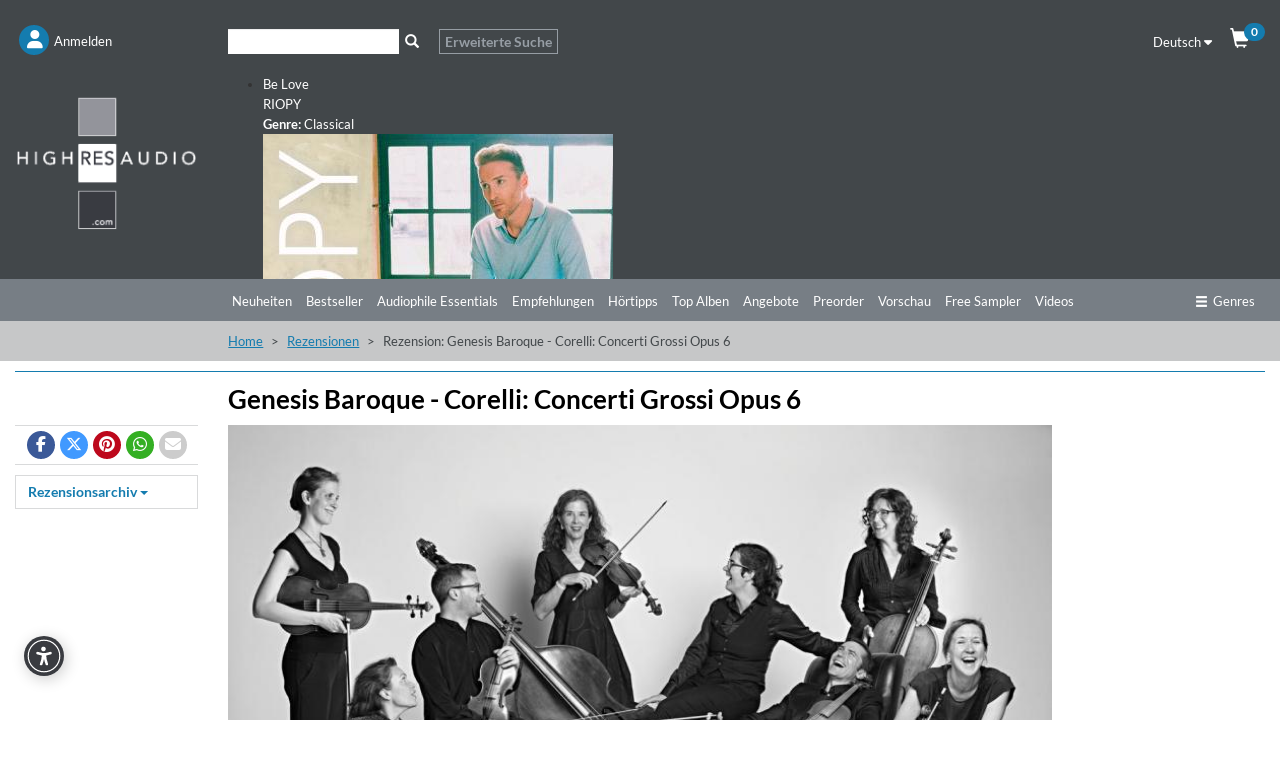

--- FILE ---
content_type: text/html; charset=UTF-8
request_url: https://www.highresaudio.com/de/review/genesis-baroque-corelli-concerti-grossi-opus-6
body_size: 16405
content:
<!DOCTYPE html>
<html lang="de" itemscope itemtype="http://schema.org/Article">
<head>
<meta charset="UTF-8">
<meta name="viewport" content="width=device-width, initial-scale=1">
<link type="image/png" rel="shortcut icon"		sizes="16x16"	href="https://www.highresaudio.com/img/favicon/16.png"  />
<link type="image/png" rel="shortcut icon"		sizes="32x32"	href="https://www.highresaudio.com/img/favicon/32.png"  />
<link type="image/png" rel="apple-touch-icon"	sizes="57x57" 	href="https://www.highresaudio.com/img/favicon/57.png"/>
<link type="image/png" rel="apple-touch-icon"	sizes="72x72" 	href="https://www.highresaudio.com/img/favicon/72.png"/>
<link type="image/png" rel="apple-touch-icon"	sizes="114x114" href="https://www.highresaudio.com/img/favicon/114.png"/>
<link type="image/png" rel="apple-touch-icon"	sizes="144x144" href="https://www.highresaudio.com/img/favicon/144.png"/>
<link type="image/png" rel="apple-touch-icon"	sizes="76x76" 	href="https://www.highresaudio.com/img/favicon/76.png"/>
<link type="image/png" rel="apple-touch-icon"	sizes="120x120" href="https://www.highresaudio.com/img/favicon/120.png"/>
<link type="image/png" rel="apple-touch-icon"	sizes="152x152" href="https://www.highresaudio.com/img/favicon/152.png"/>
<link type="image/png" rel="image_src"    		href="https://www.highresaudio.com/img/favicon/152.png" />
<title>Rezension: Genesis Baroque - Corelli: Concerti Grossi Opus 6 | HIGHRESAUDIO</title>
<meta name="base" href="http://www.highresaudio.com">
<meta name="robots" content="index, follow">
<meta name="page-topic" content="Audiophile Music, Highresolution Music">
<meta name="audience" content="Audiophiles, music lovers ">
<meta name="canonical" content="https://www.highresaudio.com/de/review/genesis-baroque-corelli-concerti-grossi-opus-6">
<meta name="revisit-after" content="5 days">
<meta name="copyright" content="HIGHRESAUDIO UG">
<meta name="geo.region" content="DE-BE">
<meta name="geo.placename" content="Berlin">
<meta name="geo.position" content="52.529065052;13.337234013">
<meta name="ICBM" content="52.529065052, 13.337234013">
<meta property="og:site_name" content="HIGHRESAUDIO">
<meta property="og:country-name" content="Germany">
<meta property="article:publisher" content="https://www.facebook.com/highresaudio">
<meta property="article:author" content="https://www.facebook.com/highresaudio">
<meta name="twitter:site" content="@HIGHRESAUDIO">
<meta name="twitter:creator" content="@HIGHRESAUDIO">
<meta name="twitter:domain" content="https://www.highresaudio.com">
<meta http-equi="X-FRAME-OPTIONS" content="SAMEORIGIN">
<meta name="description" content="&lt;p&gt;Es muss nicht immer Vivaldi sein, um uns in die musikalisch in die Zeit des Barock zu versetzen. Ein weiterer Großmeister dieser Zeit, Arcangelo Corelli hat ebenfalls Kompositionen hinterlassen, die in ganz anderer Art als Vivaldi von der Schönheit der Musik des Barock künden.
&lt;/p&gt;&lt;p&gt;Es müssen auch nicht stets die hinlänglich hochqualifizierten historisch orientierten Ensembles Europas sein, wenn es darum geht alte Meister, wie auf dem vorliegenden Corelli-Album überzeugend zum Klingen zu bringen. In unserem Fall sind es 21 Musiker aus dem australischen Melbourne, die sich 2017 zusammengeschlossen haben und unter Genesis Baroque formieren, um die Musikszene des Barock in aller Frische wiederzubeleben. Dieses Spezialitätenorchester umfasst 20 Streichinstrumente historischer Bauart und ein einziges Blasinstrument, das den Orchestersound abrundet. Künstlerische Leiterin und Konzertmeisterin des Kammer-Ensembles, das mit dem soeben erschienenen Corelli-Album seine erste Studioaufnahme vorlegt, ist die unter anderen bei Sigiswald Kuijken am königlichen Konservatorium in Den Haag ausgebildete Geigerin Lucinda Moon. Überaus elegant in der Darstellung des Melodienverlaufs mit weit ausholender Dynamik, delikater Farbgebung und traumhaft leichtfüßigem Spielwitz wird hier die Klangwelt Corellis glaubhaft in die Gegenwart übertragen. Das ist historisch orientierte Spielpraxis 2.0 vom Feinsten, die sich von der unter anderen von Nikolaus Harnoncourt geprägten, vergleichsweise hemdärmeligen historischen Spielpraxis der frühen sechziger Jahre durch einen besagten eleganten Ansatz unterscheidet, der von Genesis Baroque in Reinkultur dargeboten wird. Corelli kommt diese Eleganz der Darstellung des musikalischen Geschehens geradezu kongenial zugute, zeichnen sich seine Kompositionen doch durch eine intime Eleganz aus, wie sich typisch für den italienischen Barock und speziell kennzeichnend für Corellis 12 Concerti Grossi Opus 6 ist.
&lt;/p&gt;&lt;p&gt;Corelli wurde 1653 in Fusignano, einem kleinen Ort in heutigen Provinz Ravenna geboren und verstarb 1713im Alter von 59 Jahren. Corellis Werke hatten weitreichenden Einfluss auf die Entwicklung der Kammermusik, der Kirchen- und Kammersonate sowie der maßgeblich von Corelli mitentwickelten Gattung des Concerto grosso. Sein virtuoser Musizierstil wurde zur Grundlage der modernen Violintechnik des 18. und 19. Jahrhunderts und beeinflusste zahlreiche Komponisten. Ein Highlight seiner Kompositionen, das ein ganze Generation nachfolgender Komponisten, wie etwa Händel zu eigenen Werken dieser Gattung anregten sind die Concerti Grossi, die posthum in gedruckter Form veröffentlicht wurden, die der Komponist an seinem Lebensabend jedoch häufig zur Aufführung brachte. Nebenbei bemerkenswert ist die Tatsache, dass Corelli nach Aussagen von Zeitgenossen seine Concerti Grossi in für damalige Zeiten großer Orchesterbesetzung aufführte. Die Rede ist von bis zu vierzig Musikern, mithin einer Orchestergröße, die die heute übliche Besetzung von historisch orientierten Orchestern weit übertrifft. Das australische Ensemble Genesis Baroque, das in der originalen reinen Streicherbesetzung der Concerti Grossi aufspielt, umfasst gerade einmal halb so viele Musiker wie sie Corelli seinerzeit zur Wiedergabe dieser Werke einsetzte. Soweit man das aus dem Album der Australier ohne jeglichen Vergleich zur Zeit Corellis erkennen kann, tut dies der Gesamtwirkung der Concerti Grossi keinen Abbruch. Im Gegenteil, erweisen sich doch kleinere Besetzungen immer wieder als großen Besetzungen überlegen. Man denke hier nur an die im Beethovenjahr 2020 mit überraschender Wirkung, und neue Einsichten in Sinfonien des Jubilars bietenden Minimalbesetzungen.
&lt;/p&gt;&lt;p&gt;Mit ihrem Debutalbum demonstriert das noch junge Ensemble Genesis Baroque, dass auch im fernen Australien auf einem Niveau musiziert wird, das sich hinter dem Niveau europäischer Orchester historisierender Spielweise nicht zu verstecken braucht.
&lt;/p&gt;&lt;p&gt;&lt;strong&gt;Sophie Gent&lt;/strong&gt;, Violine&lt;br&gt;&lt;strong&gt;Lucinda Moon&lt;/strong&gt;, Violine&lt;br&gt;&lt;strong&gt;Genesis Baroque&lt;/strong&gt;
&lt;/p&gt;">
<meta property="og:url" content="https://www.highresaudio.com/de/review/genesis-baroque-corelli-concerti-grossi-opus-6">
<meta name="og:url" content="https://www.highresaudio.com/de/review/genesis-baroque-corelli-concerti-grossi-opus-6">
<meta property="og:image" content="https://storage.highresaudio.com/web/imgcache/0b6708fb708e108f2c05036510ae3db4/Genesis_Baroque_2_811x486.jpg">
<meta name="og:image" content="https://storage.highresaudio.com/web/imgcache/0b6708fb708e108f2c05036510ae3db4/Genesis_Baroque_2_811x486.jpg">
<meta property="og:type" content="article">
<meta name="og:type" content="article">
<meta property="og:title" content="Genesis Baroque - Corelli: Concerti Grossi Opus 6">
<meta name="og:title" content="Genesis Baroque - Corelli: Concerti Grossi Opus 6">
<meta property="og:description" content="Es muss nicht immer Vivaldi sein, um uns in die musikalisch in die Zeit des Barock zu versetzen. Ein weiterer Großmeister dieser Zeit, Arcangelo Corelli hat ebenfalls Kompositionen hinterlassen, die in ganz anderer Art als Vivaldi von der Schönheit der Musik des Barock künden. Es müssen auch nicht">
<meta name="og:description" content="Es muss nicht immer Vivaldi sein, um uns in die musikalisch in die Zeit des Barock zu versetzen. Ein weiterer Großmeister dieser Zeit, Arcangelo Corelli hat ebenfalls Kompositionen hinterlassen, die in ganz anderer Art als Vivaldi von der Schönheit der Musik des Barock künden. Es müssen auch nicht">
<meta name="twitter:card" content="Genesis Baroque - Corelli: Concerti Grossi Opus 6">
<meta name="twitter:title" content="Genesis Baroque - Corelli: Concerti Grossi Opus 6">
<meta name="twitter:description" content="Es muss nicht immer Vivaldi sein, um uns in die musikalisch in die Zeit des Barock zu versetzen. Ein weiterer Großmeister dieser Zeit, Arcangelo Corelli hat ebenfalls Kompositionen hinterlassen, die in">
<meta name="twitter:image:src" content="https://storage.highresaudio.com/web/imgcache/0b6708fb708e108f2c05036510ae3db4/Genesis_Baroque_2_811x486.jpg">
<link href="/assets/96853f4a/css/bootstrap.css?v=1757341362" rel="stylesheet">
<link href="/assets/2275e02f/css/all.min.css?v=1757341344" rel="stylesheet">
<link href="/assets/6462a0dd/awesome-bootstrap-checkbox.css?v=1757341339" rel="stylesheet">
<link href="/lib/cookieconsent/cookieconsent.min.css?v=1726492353" rel="stylesheet">
<link href="/lib/hra-lib.css?v=1726492354" rel="stylesheet">
<link href="/css/site.css?v=1729429849" rel="stylesheet">
<link href="/lib/carousel/css/carousel.css?v=1726492353" rel="stylesheet">
<link href="/assets/2ee55ef4/css/smbar.css?v=1757340880" rel="stylesheet">
<link href="/assets/d9bb880e/autocomplete.css?v=1757341382" rel="stylesheet">
<script src="/assets/153da208/jquery.js?v=1757341125"></script>
<script src="/assets/f725d570/yii.js?v=1757341589"></script>
<script src="/lib/lazysizes.min.js?v=1726492355"></script>
<script src="/lib/Magnific-Popup-master/jquery.magnific-popup.min.js?v=1726492352"></script>
<script src="/lib/cookieconsent/cookieconsent.min.js?v=1726492353"></script>
<script src="/lib/hra-lib.js?v=1726492354"></script>
<script src="/js/section.js?v=1726492352"></script>
<script src="/js/navi.js?v=1726492351"></script>
<script src="/js/shop.js?v=1726492352"></script>
<script src="/js/site.js?v=1732723649"></script>
<script src="/lib/carousel/js/jquery.jcarousel-core.min.js?v=1726492353"></script>
<script src="/lib/carousel/js/jquery.jcarousel-control.min.js?v=1726492353"></script>
<script src="/lib/carousel/js/jquery.jcarousel-autoscroll.min.js?v=1726492353"></script>
<script src="/lib/carousel/js/jquery.touchwipe.min.js?v=1726492353"></script>
<script src="/lib/carousel/js/carousel.js?v=1726492353"></script>
<script>function getWebUrl(){return "https://www.highresaudio.com/de";}</script></head>
<body>

<!-- NAVTOP -->
<div id="wrap-rownavtop" class="wrap-rownavtop wrap-container" >
<div class="container"><!-- CONTAINER -->

<div id="row-navtop" class="row" role="navigation" >
	<div class="col-xs-6 col-sm-3 col-md-2" >

	<ul id="menu-login" class="nav nav-bar nav"><li><a href="/de/user/login" class="bulletNav" id="bullet-login"  title="Anmelden"><span class="bulletIcon" aria-hidden="true"><i class="fa fa-user" aria-hidden="true"></i></span><span class="bulletLabel" aria-hidden="true">Anmelden</span></a></li>
<li><a href="/de/search" class="bulletNav" id="bullet-search"  title="Suche"><span class="bulletIcon" aria-hidden="true"><i class="fa fa-search" aria-hidden="true"></i></span><span class="bulletLabel" aria-hidden="true">Suche</span></a></li></ul>
	</div>
	<div class="col-xs-1 col-sm-5 col-md-8" id="col-searchtop">
		<div id="wrap-searchtop">
        <form id="quicksearch-form" action="/de/search" method="get">    <div class="input-group">

        <div><input type="text" id="qsterm" class="form-control" name="term" value="" aria-label="Suche"></div>        <span class="input-group-btn ">
            <button id="btn-searchtop" class="btn btn-default searchbtn" type="submit" aria-label="Suche"><span class="glyphicon glyphicon-search" aria-hidden="true"></span></button>
        </span>
        <span class="input-group-btn ">
            <a href="/de/search" class="btn btn-advsearch ">Erweiterte Suche</a>
        </span>

    </div><!-- /input-group -->
</form></div>	</div>
	<div class="col-xs-6 col-sm-4 col-md-2 text-right" >
	<div class="row">

		<div class="col-xs-12 col-service " >
			<div id="langselect" >
				<a href="#" data-toggle="dropdown" class="dropdown-toggle">Deutsch <i class="fa fa-caret-down"></i></a>
				<ul id="w0" class="dropdown-menu"><li><a href="/en/content/genesis-baroque-corelli-concerti-grossi-opus-6" tabindex="-1">Englisch</a></li></ul>			</div>
			<a href="/de/shop/cart" id="btn-cart"  ><span class="glyphicon glyphicon-shopping-cart" aria-hidden="true"></span><span class="badge" id="cart-pcnt">0</span></a>
		</div>


	</div>
	</div>
</div>

</div><!-- /CONTAINER -->
</div>
<!-- /NAVTOP -->


<!-- HEADERMAIN -->
<header id="wrap-headermain"  class="wrap-container" >
<div class="container"><!-- CONTAINER -->

<div class="row">
	<div class="col-xs-12 col-sm-3 col-md-2">
		<a href="/de/site/index" aria-label="Start page"><img  width="220" height="164"  loading="lazy" src="/img/logo/logo-hra.png" alt="Logo HIGHRESAUDIO.com" id="logohra" class="img-responsive" aria-label="Logo HIGHRESAUDIO.com"/></a>
	</div>
	<div class="col-xs-12 col-sm-9 col-md-10">
		<div class="row section-slimgap">
		<div class="jcarousel-wrapper">
<div class="jcarousel">
<ul>
	<li >
	<a href="/de/album/view/dpaqdf/riopy-be-love">
	<div class="info">
		<div class="infoCont">
			<span class="title">Be Love</span><br>
			<span class="artist">RIOPY</span><br>
			<span class="genre"><strong>Genre:</strong> Classical</span>
		</div>
	</div>
	<img src="https://storage.highresaudio.com/web/imgcache/2db927129cfdcf7e724be6621cbc2a56/dpaqdf-belove-preview-m3_350x350.jpg" alt="Be Love" width="350" height="350"/>
	</a>
	</li>
	<li >
	<a href="/de/album/view/swv2fo/zachary-wilder-rob-mounsey-brooklyn-suite">
	<div class="info">
		<div class="infoCont">
			<span class="title">Brooklyn Suite</span><br>
			<span class="artist">Zachary Wilder & Rob Mounsey</span><br>
			<span class="genre"><strong>Genre:</strong> Classical</span>
		</div>
	</div>
	<img src="https://storage.highresaudio.com/web/imgcache/0ba6f780ba2b1d762ef306ef8fa99545/swv2fo-brooklynsu-preview-m3_350x350.jpg" alt="Brooklyn Suite" width="350" height="350"/>
	</a>
	</li>
	<li >
	<a href="/de/album/view/85hcb4/eldbjorg-hemsing-norwegian-string-quintet-tim-allhoff-colors-of-bach">
	<div class="info">
		<div class="infoCont">
			<span class="title">Colors of Bach</span><br>
			<span class="artist">Eldbjørg Hemsing, Norwegian String Quintet & Tim Allhoff</span><br>
			<span class="genre"><strong>Genre:</strong> Classical</span>
		</div>
	</div>
	<img src="https://storage.highresaudio.com/web/imgcache/0ba6f780ba2b1d762ef306ef8fa99545/85hcb4-colorsofba-preview-m3_350x350.jpg" alt="Colors of Bach" width="350" height="350"/>
	</a>
	</li>
	<li >
	<a href="/de/album/view/43gtxx/joe-magnarelli-decidedly-so">
	<div class="info">
		<div class="infoCont">
			<span class="title">Decidedly So</span><br>
			<span class="artist">Joe Magnarelli</span><br>
			<span class="genre"><strong>Genre:</strong> Jazz</span>
		</div>
	</div>
	<img src="https://storage.highresaudio.com/web/imgcache/0ba6f780ba2b1d762ef306ef8fa99545/43gtxx-decidedlys-preview-m3_350x350.jpg" alt="Decidedly So" width="350" height="350"/>
	</a>
	</li>
	<li >
	<a href="/de/album/view/xhof4e/craig-taborn-tomeka-reid-ches-smith-dream-archives">
	<div class="info">
		<div class="infoCont">
			<span class="title">Dream Archives</span><br>
			<span class="artist">Craig Taborn, Tomeka Reid, Ches Smith</span><br>
			<span class="genre"><strong>Genre:</strong> Jazz</span>
		</div>
	</div>
	<img src="https://storage.highresaudio.com/web/imgcache/8c016cb13bafb9504fae8a74da681ad6/xhof4e-dreamarchi-preview-m3_350x350.jpg" alt="Dream Archives" width="350" height="350"/>
	</a>
	</li>
	<li >
	<a href="/de/album/view/qvda67/bigband-of-the-deutsche-oper-berlin-feat-bire-li-lagre-ne-mathilde-vendramin-thomas-pigor-manfred-honetschla-ger-jazz-de-paris">
	<div class="info">
		<div class="infoCont">
			<span class="title">Jazz de Paris</span><br>
			<span class="artist">Bigband Of The Deutsche Oper Berlin feat. Biréli Lagrène, Mathilde Vendramin, Thomas Pigor & Manfred Honetschläger</span><br>
			<span class="genre"><strong>Genre:</strong> Jazz</span>
		</div>
	</div>
	<img src="https://storage.highresaudio.com/web/imgcache/2db927129cfdcf7e724be6621cbc2a56/qvda67-jazzdepari-preview-m3_350x350.jpg" alt="Jazz de Paris" width="350" height="350"/>
	</a>
	</li>
	<li >
	<a href="/de/album/view/7mqo84/xiayin-wang-peter-dixon-bbc-philharmonic-orchestra-john-wilson-macdowell-orchestral-works-vol-2">
	<div class="info">
		<div class="infoCont">
			<span class="title">MacDowell: Orchestral Works Vol. 2</span><br>
			<span class="artist">Xiayin Wang, Peter Dixon, BBC Philharmonic Orchestra & John Wilson</span><br>
			<span class="genre"><strong>Genre:</strong> Classical</span>
		</div>
	</div>
	<img src="https://storage.highresaudio.com/web/imgcache/0ba6f780ba2b1d762ef306ef8fa99545/7mqo84-macdowello-preview-m3_350x350.jpg" alt="MacDowell: Orchestral Works Vol. 2" width="350" height="350"/>
	</a>
	</li>
	<li >
	<a href="/de/album/view/c7iu4t/the-james-hunter-six-off-the-fence">
	<div class="info">
		<div class="infoCont">
			<span class="title">Off The Fence</span><br>
			<span class="artist">The James Hunter Six</span><br>
			<span class="genre"><strong>Genre:</strong> R&B</span>
		</div>
	</div>
	<img src="https://storage.highresaudio.com/web/imgcache/8c016cb13bafb9504fae8a74da681ad6/c7iu4t-offthefenc-preview-m3_350x350.jpg" alt="Off The Fence" width="350" height="350"/>
	</a>
	</li>
	<li >
	<a href="/de/album/view/yzfbxf/soen-reliance">
	<div class="info">
		<div class="infoCont">
			<span class="title">Reliance</span><br>
			<span class="artist">Soen</span><br>
			<span class="genre"><strong>Genre:</strong> Rock</span>
		</div>
	</div>
	<img src="https://storage.highresaudio.com/web/imgcache/2db927129cfdcf7e724be6621cbc2a56/yzfbxf-reliance-preview-m3_350x350.jpg" alt="Reliance" width="350" height="350"/>
	</a>
	</li>
	<li >
	<a href="/de/album/view/jstz7v/paul-ricci-the-path">
	<div class="info">
		<div class="infoCont">
			<span class="title">The Path</span><br>
			<span class="artist">Paul Ricci</span><br>
			<span class="genre"><strong>Genre:</strong> Jazz</span>
		</div>
	</div>
	<img src="https://storage.highresaudio.com/web/imgcache/0ba6f780ba2b1d762ef306ef8fa99545/jstz7v-thepath-preview-m3_350x350.jpg" alt="The Path" width="350" height="350"/>
	</a>
	</li>
</ul>
</div>
<a href="#" class="jcarousel-control-prev"><i class="fa fa-chevron-left" ></i><span class="sr-only" aria-hidden="true">Zurück</span></a>
<a href="#" class="jcarousel-control-next"><i class="fa fa-chevron-right"></i><span class="sr-only" aria-hidden="true">Weiter</span></a>
</div>
    </div>
	</div>

</div>


</div><!-- /CONTAINER -->
</header>
<!-- /HEADERMAIN -->


<!-- MAINMENU -->
<div id="wrap-rownavmain" class="wrap-container">
<div class="container"><!-- CONTAINER -->
<div class="row"  ><!-- NAVMAIN -->


	<div class="col-xs-12  ">
        <div class="row">
			<div class="col-xs-5 col-sm-3 col-md-2"></div>
			<div class="col-xs-12 col-sm-9 col-md-10">
			<div id="nav-main-wrap">
			<ul id="nav-main" class="nav nav-bar nav-main"></ul>									<ul id="nav-main" class="nav nav-bar nav-main"><li><a href="/de/new-releases">Neuheiten</a></li><li><a href="/de/bestsellers">Bestseller</a></li><li><a href="/de/audiophile-essentials">Audiophile Essentials</a></li><li><a href="/de/recommendations">Empfehlungen</a></li><li><a href="/de/listening-tips">Hörtipps</a></li><li><a href="/de/top-albums">Top Alben</a></li><li><a href="/de/offers">Angebote</a></li><li><a href="/de/preorder">Preorder</a></li><li><a href="/de/preview">Vorschau</a></li><li><a href="/de/free-sampler">Free Sampler</a></li><li><a href="/de/videos">Videos</a></li></ul>			<a href="#" id="btn-moregenre" class="btn-nav pull-right" ><i class="fa fa-ellipsis-h" aria-hidden="true" aria-label="mehr"></i></a>
			<a href="#" id="btn-genre" class="btn-nav pull-right" ><span class="glyphicon glyphicon-menu-hamburger" aria-hidden="true"></span>Genres</a>
			</div>
			<div class="clearfix"></div>
			</div>
        </div>
        </div>

 </div><!-- /NAVMAIN -->
</div><!-- /CONTAINER -->
</div>
<!-- /MAINMENU -->

<!-- MENUGENRE -->
<div class="wrap-container wrap-rownavgenre">
<div class="container"><!-- CONTAINER -->

<div id="row-navgenre" class="row"  ><!-- GENRE MENU -->
	<div class="col-xs-3  col-sm-3  col-lg-2">
		<p class="descr"><a href="/de/genre"><i class="fa fa-chevron-right"></i> Alle Genres ansehen</a></p>
	</div>
	<div class="col-xs-9  col-sm-9  col-lg-10">
        <a href="#" id="btn-genre-close" class="btn-nav pull-right"><span class="glyphicon glyphicon-remove" aria-hidden="true"></span>schließen</a>
	</div>


	<div class="col-xs-12">
		<ul id="nav-genre" >
				<!-- Genre -->
		<li>
			<div class="col-xs-12  col-sm-2  col-lg-2 col-gmain">
				<a href="/de/genre/Alternative" class="gmain">Alternative</a>
			</div>
			<div class="col-xs-12  col-sm-10  col-lg-10 col-gsub">
				<ul id="w1" class="nav nav-bar nav-genresub nav"><li><a href="/de/genre/Alternative/Grunge">Grunge</a></li>
<li><a href="/de/genre/Alternative/Indie+Rock">Indie Rock</a></li>
<li><a href="/de/genre/Alternative/New+Wave">New Wave</a></li></ul>			</div>
		</li>



		<!-- /Genre -->
				<!-- Genre -->
		<li>
			<div class="col-xs-12  col-sm-2  col-lg-2 col-gmain">
				<a href="/de/genre/Ambiente" class="gmain">Ambiente</a>
			</div>
			<div class="col-xs-12  col-sm-10  col-lg-10 col-gsub">
				<ul id="w2" class="nav nav-bar nav-genresub nav"><li><a href="/de/genre/Ambiente/Ambient+dub">Ambient dub</a></li>
<li><a href="/de/genre/Ambiente/Chill+Out">Chill Out</a></li>
<li><a href="/de/genre/Ambiente/Dark+ambient">Dark ambient</a></li>
<li><a href="/de/genre/Ambiente/Easy+Listening">Easy Listening</a></li>
<li><a href="/de/genre/Ambiente/Electronic+music">Electronic music</a></li>
<li><a href="/de/genre/Ambiente/Meditation+Music">Meditation Music</a></li></ul>			</div>
		</li>



		<!-- /Genre -->
				<!-- Genre -->
		<li>
			<div class="col-xs-12  col-sm-2  col-lg-2 col-gmain">
				<a href="/de/genre/Blues" class="gmain">Blues</a>
			</div>
			<div class="col-xs-12  col-sm-10  col-lg-10 col-gsub">
				<ul id="w3" class="nav nav-bar nav-genresub nav"><li><a href="/de/genre/Blues/Acoustic+Blues">Acoustic Blues</a></li>
<li><a href="/de/genre/Blues/Bluesy+Rock">Bluesy Rock</a></li>
<li><a href="/de/genre/Blues/Classic+Blues">Classic Blues</a></li>
<li><a href="/de/genre/Blues/Contemporary+Blues">Contemporary Blues</a></li>
<li><a href="/de/genre/Blues/Country+Blues">Country Blues</a></li>
<li><a href="/de/genre/Blues/Delta+Blues">Delta Blues</a></li>
<li><a href="/de/genre/Blues/Electric+Blues">Electric Blues</a></li></ul>			</div>
		</li>



		<!-- /Genre -->
				<!-- Genre -->
		<li>
			<div class="col-xs-12  col-sm-2  col-lg-2 col-gmain">
				<a href="/de/genre/Classical" class="gmain">Classical</a>
			</div>
			<div class="col-xs-12  col-sm-10  col-lg-10 col-gsub">
				<ul id="w4" class="nav nav-bar nav-genresub nav"><li><a href="/de/genre/Classical/Avant-Garde">Avant-Garde</a></li>
<li><a href="/de/genre/Classical/Ballet">Ballet</a></li>
<li><a href="/de/genre/Classical/Baroque">Baroque</a></li>
<li><a href="/de/genre/Classical/Chamber+Music">Chamber Music</a></li>
<li><a href="/de/genre/Classical/Chant">Chant</a></li>
<li><a href="/de/genre/Classical/Choral">Choral</a></li>
<li><a href="/de/genre/Classical/Classical+Crossover">Classical Crossover</a></li>
<li><a href="/de/genre/Classical/Concertos">Concertos</a></li>
<li><a href="/de/genre/Classical/Early+Music">Early Music</a></li>
<li><a href="/de/genre/Classical/Impressionist">Impressionist</a></li>
<li><a href="/de/genre/Classical/Instrumental">Instrumental</a></li>
<li><a href="/de/genre/Classical/Medieval">Medieval</a></li>
<li><a href="/de/genre/Classical/Minimalism">Minimalism</a></li>
<li><a href="/de/genre/Classical/Modern+Composition">Modern Composition</a></li>
<li><a href="/de/genre/Classical/Opera">Opera</a></li>
<li><a href="/de/genre/Classical/Orchestral">Orchestral</a></li>
<li><a href="/de/genre/Classical/Renaissance">Renaissance</a></li>
<li><a href="/de/genre/Classical/Romantic">Romantic</a></li>
<li><a href="/de/genre/Classical/Vocal">Vocal</a></li></ul>			</div>
		</li>



		<!-- /Genre -->
				<!-- Genre -->
		<li>
			<div class="col-xs-12  col-sm-2  col-lg-2 col-gmain">
				<a href="/de/genre/Country" class="gmain">Country</a>
			</div>
			<div class="col-xs-12  col-sm-10  col-lg-10 col-gsub">
				<ul id="w5" class="nav nav-bar nav-genresub nav"><li><a href="/de/genre/Country/Alternative+Country">Alternative Country</a></li>
<li><a href="/de/genre/Country/Bluegrass">Bluegrass</a></li>
<li><a href="/de/genre/Country/Contemporary+Bluegrass">Contemporary Bluegrass</a></li>
<li><a href="/de/genre/Country/Contemporary+Country">Contemporary Country</a></li>
<li><a href="/de/genre/Country/Country+Folk">Country Folk</a></li>
<li><a href="/de/genre/Country/Country+Pop">Country Pop</a></li>
<li><a href="/de/genre/Country/Honky+Tonk">Honky Tonk</a></li>
<li><a href="/de/genre/Country/Traditional+Bluegrass">Traditional Bluegrass</a></li>
<li><a href="/de/genre/Country/Traditional+Country">Traditional Country</a></li></ul>			</div>
		</li>



		<!-- /Genre -->
				<!-- Genre -->
		<li>
			<div class="col-xs-12  col-sm-2  col-lg-2 col-gmain">
				<a href="/de/genre/Dance" class="gmain">Dance</a>
			</div>
			<div class="col-xs-12  col-sm-10  col-lg-10 col-gsub">
				<ul id="w6" class="nav nav-bar nav-genresub nav"><li><a href="/de/genre/Dance/Breakbeat">Breakbeat</a></li>
<li><a href="/de/genre/Dance/Techno">Techno</a></li>
<li><a href="/de/genre/Dance/Trance">Trance</a></li></ul>			</div>
		</li>



		<!-- /Genre -->
				<!-- Genre -->
		<li>
			<div class="col-xs-12  col-sm-2  col-lg-2 col-gmain">
				<a href="/de/genre/Easy+Listening" class="gmain">Easy Listening</a>
			</div>
			<div class="col-xs-12  col-sm-10  col-lg-10 col-gsub">
				<ul id="w7" class="nav nav-bar nav-genresub nav"><li><a href="/de/genre/Easy+Listening/Lounge">Lounge</a></li>
<li><a href="/de/genre/Easy+Listening/Meditation+Musik">Meditation Musik</a></li>
<li><a href="/de/genre/Easy+Listening/New+Age">New Age</a></li>
<li><a href="/de/genre/Easy+Listening/Soundscapes">Soundscapes</a></li>
<li><a href="/de/genre/Easy+Listening/Swing">Swing</a></li></ul>			</div>
		</li>



		<!-- /Genre -->
				<!-- Genre -->
		<li>
			<div class="col-xs-12  col-sm-2  col-lg-2 col-gmain">
				<a href="/de/genre/Electronic" class="gmain">Electronic</a>
			</div>
			<div class="col-xs-12  col-sm-10  col-lg-10 col-gsub">
				<ul id="w8" class="nav nav-bar nav-genresub nav"><li><a href="/de/genre/Electronic/Ambient">Ambient</a></li>
<li><a href="/de/genre/Electronic/Downtempo">Downtempo</a></li>
<li><a href="/de/genre/Electronic/Electro-Pop">Electro-Pop</a></li>
<li><a href="/de/genre/Electronic/Electronica">Electronica</a></li>
<li><a href="/de/genre/Electronic/Experimental">Experimental</a></li></ul>			</div>
		</li>



		<!-- /Genre -->
				<!-- Genre -->
		<li>
			<div class="col-xs-12  col-sm-2  col-lg-2 col-gmain">
				<a href="/de/genre/Film+and+TV+Music" class="gmain">Film and TV Music</a>
			</div>
			<div class="col-xs-12  col-sm-10  col-lg-10 col-gsub">
				<ul id="w9" class="nav nav-bar nav-genresub nav"><li><a href="/de/genre/Film+and+TV+Music/Classical">Classical</a></li>
<li><a href="/de/genre/Film+and+TV+Music/Dramas">Dramas</a></li>
<li><a href="/de/genre/Film+and+TV+Music/Romance">Romance</a></li></ul>			</div>
		</li>



		<!-- /Genre -->
				<!-- Genre -->
		<li>
			<div class="col-xs-12  col-sm-2  col-lg-2 col-gmain">
				<a href="/de/genre/Folk" class="gmain">Folk</a>
			</div>
			<div class="col-xs-12  col-sm-10  col-lg-10 col-gsub">
				<ul id="w10" class="nav nav-bar nav-genresub nav"><li><a href="/de/genre/Folk/Folk+Rock">Folk Rock</a></li>
<li><a href="/de/genre/Folk/Instrumental">Instrumental</a></li>
<li><a href="/de/genre/Folk/Traditional+Folk">Traditional Folk</a></li>
<li><a href="/de/genre/Folk/Vocal">Vocal</a></li></ul>			</div>
		</li>



		<!-- /Genre -->
				<!-- Genre -->
		<li>
			<div class="col-xs-12  col-sm-2  col-lg-2 col-gmain">
				<a href="/de/genre/Guitar" class="gmain">Guitar</a>
			</div>
			<div class="col-xs-12  col-sm-10  col-lg-10 col-gsub">
				<ul id="w11" class="nav nav-bar nav-genresub nav"><li><a href="/de/genre/Guitar/Blues">Blues</a></li>
<li><a href="/de/genre/Guitar/Classical+Guitar">Classical Guitar</a></li>
<li><a href="/de/genre/Guitar/Experimental">Experimental</a></li>
<li><a href="/de/genre/Guitar/Fingerstyle">Fingerstyle</a></li>
<li><a href="/de/genre/Guitar/Folk">Folk</a></li>
<li><a href="/de/genre/Guitar/Jazz">Jazz</a></li>
<li><a href="/de/genre/Guitar/Rock">Rock</a></li></ul>			</div>
		</li>



		<!-- /Genre -->
				<!-- Genre -->
		<li>
			<div class="col-xs-12  col-sm-2  col-lg-2 col-gmain">
				<a href="/de/genre/Hip-Hop" class="gmain">Hip-Hop</a>
			</div>
			<div class="col-xs-12  col-sm-10  col-lg-10 col-gsub">
				<ul id="w12" class="nav nav-bar nav-genresub nav"><li><a href="/de/genre/Hip-Hop/Alternative">Alternative</a></li>
<li><a href="/de/genre/Hip-Hop/Alternative+Rap">Alternative Rap</a></li>
<li><a href="/de/genre/Hip-Hop/Hip-Hop">Hip-Hop</a></li>
<li><a href="/de/genre/Hip-Hop/Rap">Rap</a></li></ul>			</div>
		</li>



		<!-- /Genre -->
				<!-- Genre -->
		<li>
			<div class="col-xs-12  col-sm-2  col-lg-2 col-gmain">
				<a href="/de/genre/Instrumental" class="gmain">Instrumental</a>
			</div>
			<div class="col-xs-12  col-sm-10  col-lg-10 col-gsub">
				<ul id="w13" class="nav nav-bar nav-genresub nav"><li><a href="/de/genre/Instrumental/Blues">Blues</a></li>
<li><a href="/de/genre/Instrumental/Folk">Folk</a></li>
<li><a href="/de/genre/Instrumental/Piano">Piano</a></li>
<li><a href="/de/genre/Instrumental/Pop">Pop</a></li></ul>			</div>
		</li>



		<!-- /Genre -->
				<!-- Genre -->
		<li>
			<div class="col-xs-12  col-sm-2  col-lg-2 col-gmain">
				<a href="/de/genre/Jazz" class="gmain">Jazz</a>
			</div>
			<div class="col-xs-12  col-sm-10  col-lg-10 col-gsub">
				<ul id="w14" class="nav nav-bar nav-genresub nav"><li><a href="/de/genre/Jazz/Acid+Jazz">Acid Jazz</a></li>
<li><a href="/de/genre/Jazz/Avantgarde+Jazz">Avantgarde Jazz</a></li>
<li><a href="/de/genre/Jazz/Bebop">Bebop</a></li>
<li><a href="/de/genre/Jazz/Big+Band">Big Band</a></li>
<li><a href="/de/genre/Jazz/Contemporary+Jazz">Contemporary Jazz</a></li>
<li><a href="/de/genre/Jazz/Cool">Cool</a></li>
<li><a href="/de/genre/Jazz/Crossover+Jazz">Crossover Jazz</a></li>
<li><a href="/de/genre/Jazz/Free+Jazz">Free Jazz</a></li>
<li><a href="/de/genre/Jazz/Fusion">Fusion</a></li>
<li><a href="/de/genre/Jazz/Hard+Bop">Hard Bop</a></li>
<li><a href="/de/genre/Jazz/Jazz+Blues">Jazz Blues</a></li>
<li><a href="/de/genre/Jazz/Latin+Jazz">Latin Jazz</a></li>
<li><a href="/de/genre/Jazz/Mainstream+Jazz">Mainstream Jazz</a></li>
<li><a href="/de/genre/Jazz/Modern+Jazz">Modern Jazz</a></li>
<li><a href="/de/genre/Jazz/Nu+Jazz">Nu Jazz</a></li>
<li><a href="/de/genre/Jazz/Ragtime">Ragtime</a></li>
<li><a href="/de/genre/Jazz/Smooth+Jazz">Smooth Jazz</a></li>
<li><a href="/de/genre/Jazz/Trad+Jazz">Trad Jazz</a></li>
<li><a href="/de/genre/Jazz/Vocal">Vocal</a></li></ul>			</div>
		</li>



		<!-- /Genre -->
				<!-- Genre -->
		<li>
			<div class="col-xs-12  col-sm-2  col-lg-2 col-gmain">
				<a href="/de/genre/Latin" class="gmain">Latin</a>
			</div>
			<div class="col-xs-12  col-sm-10  col-lg-10 col-gsub">
				<ul id="w15" class="nav nav-bar nav-genresub nav"><li><a href="/de/genre/Latin/Alternativo+%26+Rock+Latino">Alternativo &amp; Rock Latino</a></li>
<li><a href="/de/genre/Latin/Bossa+Nova">Bossa Nova</a></li>
<li><a href="/de/genre/Latin/Contemporary+Latin">Contemporary Latin</a></li>
<li><a href="/de/genre/Latin/Latin+Jazz">Latin Jazz</a></li>
<li><a href="/de/genre/Latin/Pop+Latino">Pop Latino</a></li>
<li><a href="/de/genre/Latin/Salsa">Salsa</a></li>
<li><a href="/de/genre/Latin/Tango">Tango</a></li></ul>			</div>
		</li>



		<!-- /Genre -->
				<!-- Genre -->
		<li>
			<div class="col-xs-12  col-sm-2  col-lg-2 col-gmain">
				<a href="/de/genre/Lounge" class="gmain">Lounge</a>
			</div>
			<div class="col-xs-12  col-sm-10  col-lg-10 col-gsub">
				<ul id="w16" class="nav nav-bar nav-genresub nav"><li><a href="/de/genre/Lounge/Chillout">Chillout</a></li>
<li><a href="/de/genre/Lounge/Nu-Jazz">Nu-Jazz</a></li>
<li><a href="/de/genre/Lounge/Trip+Hop">Trip Hop</a></li></ul>			</div>
		</li>



		<!-- /Genre -->
				<!-- Genre -->
		<li>
			<div class="col-xs-12  col-sm-2  col-lg-2 col-gmain">
				<a href="/de/genre/New+Age" class="gmain">New Age</a>
			</div>
			<div class="col-xs-12  col-sm-10  col-lg-10 col-gsub">
				<ul id="w17" class="nav nav-bar nav-genresub nav"><li><a href="/de/genre/New+Age/Healing">Healing</a></li>
<li><a href="/de/genre/New+Age/Meditation">Meditation</a></li>
<li><a href="/de/genre/New+Age/Nature">Nature</a></li>
<li><a href="/de/genre/New+Age/Relaxation">Relaxation</a></li></ul>			</div>
		</li>



		<!-- /Genre -->
				<!-- Genre -->
		<li>
			<div class="col-xs-12  col-sm-2  col-lg-2 col-gmain">
				<a href="/de/genre/Pop" class="gmain">Pop</a>
			</div>
			<div class="col-xs-12  col-sm-10  col-lg-10 col-gsub">
				<ul id="w18" class="nav nav-bar nav-genresub nav"><li><a href="/de/genre/Pop/Adult+Contemporary">Adult Contemporary</a></li>
<li><a href="/de/genre/Pop/Britpop">Britpop</a></li>
<li><a href="/de/genre/Pop/New+Wave">New Wave</a></li>
<li><a href="/de/genre/Pop/Pop+Rock">Pop Rock</a></li>
<li><a href="/de/genre/Pop/Soft+Rock">Soft Rock</a></li></ul>			</div>
		</li>



		<!-- /Genre -->
				<!-- Genre -->
		<li>
			<div class="col-xs-12  col-sm-2  col-lg-2 col-gmain">
				<a href="/de/genre/R%26B" class="gmain">R&B</a>
			</div>
			<div class="col-xs-12  col-sm-10  col-lg-10 col-gsub">
				<ul id="w19" class="nav nav-bar nav-genresub nav"><li><a href="/de/genre/R%26B/Classic+Soul">Classic Soul</a></li>
<li><a href="/de/genre/R%26B/Contemporary">Contemporary</a></li>
<li><a href="/de/genre/R%26B/Funk">Funk</a></li>
<li><a href="/de/genre/R%26B/Hip+Hop+Soul">Hip Hop Soul</a></li>
<li><a href="/de/genre/R%26B/Motown">Motown</a></li>
<li><a href="/de/genre/R%26B/Soul">Soul</a></li></ul>			</div>
		</li>



		<!-- /Genre -->
				<!-- Genre -->
		<li>
			<div class="col-xs-12  col-sm-2  col-lg-2 col-gmain">
				<a href="/de/genre/Rap" class="gmain">Rap</a>
			</div>
			<div class="col-xs-12  col-sm-10  col-lg-10 col-gsub">
				<ul id="w20" class="nav nav-bar nav-genresub nav"><li><a href="/de/genre/Rap/Pop+Rap">Pop Rap</a></li>
<li><a href="/de/genre/Rap/Rap+Rock">Rap Rock</a></li></ul>			</div>
		</li>



		<!-- /Genre -->
				<!-- Genre -->
		<li>
			<div class="col-xs-12  col-sm-2  col-lg-2 col-gmain">
				<a href="/de/genre/Rock" class="gmain">Rock</a>
			</div>
			<div class="col-xs-12  col-sm-10  col-lg-10 col-gsub">
				<ul id="w21" class="nav nav-bar nav-genresub nav"><li><a href="/de/genre/Rock/Adult+Alternative">Adult Alternative</a></li>
<li><a href="/de/genre/Rock/American+Trad+Rock">American Trad Rock</a></li>
<li><a href="/de/genre/Rock/Blues-Rock">Blues-Rock</a></li>
<li><a href="/de/genre/Rock/Classic+Rock">Classic Rock</a></li>
<li><a href="/de/genre/Rock/Hard+Rock">Hard Rock</a></li>
<li><a href="/de/genre/Rock/Metal">Metal</a></li>
<li><a href="/de/genre/Rock/Moderner+Rock">Moderner Rock</a></li>
<li><a href="/de/genre/Rock/Singer">Singer</a></li>
<li><a href="/de/genre/Rock/Southern+Rock">Southern Rock</a></li></ul>			</div>
		</li>



		<!-- /Genre -->
				<!-- Genre -->
		<li>
			<div class="col-xs-12  col-sm-2  col-lg-2 col-gmain">
				<a href="/de/genre/Songwriter" class="gmain">Songwriter</a>
			</div>
			<div class="col-xs-12  col-sm-10  col-lg-10 col-gsub">
				<ul id="w22" class="nav nav-bar nav-genresub nav"><li><a href="/de/genre/Songwriter/Alternative+Folk">Alternative Folk</a></li>
<li><a href="/de/genre/Songwriter/Contemporary">Contemporary</a></li>
<li><a href="/de/genre/Songwriter/Contemporary+Folk">Contemporary Folk</a></li>
<li><a href="/de/genre/Songwriter/Folk-Rock">Folk-Rock</a></li>
<li><a href="/de/genre/Songwriter/New+Acoustic">New Acoustic</a></li></ul>			</div>
		</li>



		<!-- /Genre -->
				<!-- Genre -->
		<li>
			<div class="col-xs-12  col-sm-2  col-lg-2 col-gmain">
				<a href="/de/genre/Soundtrack" class="gmain">Soundtrack</a>
			</div>
			<div class="col-xs-12  col-sm-10  col-lg-10 col-gsub">
				<ul id="w23" class="nav nav-bar nav-genresub nav"><li><a href="/de/genre/Soundtrack/Film">Film</a></li>
<li><a href="/de/genre/Soundtrack/Music">Music</a></li>
<li><a href="/de/genre/Soundtrack/Musicals">Musicals</a></li>
<li><a href="/de/genre/Soundtrack/Original+Score">Original Score</a></li>
<li><a href="/de/genre/Soundtrack/Soundtrack">Soundtrack</a></li>
<li><a href="/de/genre/Soundtrack/TV">TV</a></li></ul>			</div>
		</li>



		<!-- /Genre -->
				<!-- Genre -->
		<li>
			<div class="col-xs-12  col-sm-2  col-lg-2 col-gmain">
				<a href="/de/genre/Spoken+Word" class="gmain">Spoken Word</a>
			</div>
			<div class="col-xs-12  col-sm-10  col-lg-10 col-gsub">
				<ul id="w24" class="nav nav-bar nav-genresub nav"></ul>			</div>
		</li>



		<!-- /Genre -->
				<!-- Genre -->
		<li>
			<div class="col-xs-12  col-sm-2  col-lg-2 col-gmain">
				<a href="/de/genre/Vocal" class="gmain">Vocal</a>
			</div>
			<div class="col-xs-12  col-sm-10  col-lg-10 col-gsub">
				<ul id="w25" class="nav nav-bar nav-genresub nav"><li><a href="/de/genre/Vocal/Cappella">Cappella</a></li>
<li><a href="/de/genre/Vocal/Choral">Choral</a></li>
<li><a href="/de/genre/Vocal/Classical">Classical</a></li>
<li><a href="/de/genre/Vocal/Jazz">Jazz</a></li>
<li><a href="/de/genre/Vocal/Opera">Opera</a></li>
<li><a href="/de/genre/Vocal/Pop+Rock">Pop Rock</a></li>
<li><a href="/de/genre/Vocal/Sacred">Sacred</a></li>
<li><a href="/de/genre/Vocal/Standards">Standards</a></li>
<li><a href="/de/genre/Vocal/Traditional+Pop">Traditional Pop</a></li>
<li><a href="/de/genre/Vocal/Vocal+Jazz">Vocal Jazz</a></li>
<li><a href="/de/genre/Vocal/Vocal+Pop">Vocal Pop</a></li></ul>			</div>
		</li>



		<!-- /Genre -->
				<!-- Genre -->
		<li>
			<div class="col-xs-12  col-sm-2  col-lg-2 col-gmain">
				<a href="/de/genre/World+Music" class="gmain">World Music</a>
			</div>
			<div class="col-xs-12  col-sm-10  col-lg-10 col-gsub">
				<ul id="w26" class="nav nav-bar nav-genresub nav"><li><a href="/de/genre/World+Music/Africa">Africa</a></li>
<li><a href="/de/genre/World+Music/Cajun">Cajun</a></li>
<li><a href="/de/genre/World+Music/Celtic">Celtic</a></li>
<li><a href="/de/genre/World+Music/Celtic+Folk">Celtic Folk</a></li>
<li><a href="/de/genre/World+Music/Flamenco">Flamenco</a></li>
<li><a href="/de/genre/World+Music/Gospel">Gospel</a></li>
<li><a href="/de/genre/World+Music/Japan">Japan</a></li>
<li><a href="/de/genre/World+Music/Latin">Latin</a></li>
<li><a href="/de/genre/World+Music/Worldbeat">Worldbeat</a></li></ul>			</div>
		</li>



		<!-- /Genre -->
				</ul>

    </div>
    <div class="clearfix"></div>

    </div><!-- /GENRE MENU -->

</div><!-- /CONTAINER -->
</div>
<!-- /MENUGENRE -->


<!-- BREADCRUMB -->
<div class="wrap-container wrap-rowbreadcrumb">
<div class="container"><!-- CONTAINER -->
<div class="row row-breadcrumb"  >

	<div class="col-xs-12 col-sm-3 col-md-2">	</div>
	<div class="col-xs-12 col-sm-9 col-md-10">
		<ul class="breadcrumb"><li><a href="/">Home</a></li>
<li><a href="/de/reviews">Rezensionen</a></li>
<li class="active">Rezension: Genesis Baroque - Corelli: Concerti Grossi Opus 6</li>
</ul>	</div>

 </div>
</div><!-- /CONTAINER -->
</div>
<!-- /BREADCRUMB -->

<div class="container"><!-- CONTAINER -->
    <div class="row"  >
    <div class="col-xs-12">
	<div class="content">
    <!-- CONTENT -->
		                
<div class="row row-review-view">
    <div class="col-xs-12">
        <hr class="hr-row"/>

        <div class="row">
            <div class="col-xs-12 col-sm-3 col-md-2 col-lg-2 smbar-top"></div>
            <div class="col-xs-12 col-sm-9 col-md-7 col-lg-8">
                <h1 id="h1-album-title">Genesis Baroque - Corelli: Concerti Grossi Opus 6</h1>
            </div>
        </div>

        <div class="row">

                        <div class="col-xs-12 col-sm-3 col-md-2 col-lg-2 smbar-top">
                


<p class="social-bar">
    <a href="#" title="Share on Facebook" class="icon-social-share" id="btn-share-facebook" data-type="facebook">
        <i class="fa-brands fa-facebook-f" aria-hidden="true"></i>
    </a>
    <a href="#" title="Share on X" class="icon-social-share" id="btn-share-twitter" data-type="twitter">
        <i class="fa-brands fa-x-twitter" aria-hidden="true"></i>
    </a>
    <a href="#" title="Share on Pinterest" class="icon-social-share" id="btn-share-pinterest" data-type="pinterest">
        <i class="fa-brands fa-pinterest" aria-hidden="true"></i>
    </a>
    <a href="#" title="Share via Whatsapp" class="icon-social-share" id="btn-share-whatsapp" data-type="whatsapp">
        <i class="fa-brands fa-whatsapp" aria-hidden="true"></i>
    </a>
    <a href="#" title="Share via Email" class="icon-social-share" id="btn-share-email" data-type="email">
        <i class="fa-solid fa-envelope" aria-hidden="true"></i>
    </a>
</p>


                <div class="dropdown">
    <button class="btn btn-default btn-block dropdown-toggle" type="button" id="dropdownReviewArchive" data-toggle="dropdown" aria-haspopup="true" aria-expanded="true">
        Rezensionsarchiv        <span class="caret"></span>
    </button>
    <ul class="dropdown-menu" aria-labelledby="dropdownReviewArchive">
        <li class="dropdown-header"><a href="/de/reviews">Zeige alle</a></li>
                        <li class="dropdown-header"><a href="/de/reviews/2026">2026/2024</a></li>                    <li><a href="/de/reviews/2026/01">Januar 2026</a></li>                <li class="dropdown-header"><a href="/de/reviews/2025">2025/2024</a></li>                    <li><a href="/de/reviews/2025/12">Dezember 2025</a></li>                    <li><a href="/de/reviews/2025/11">November 2025</a></li>                    <li><a href="/de/reviews/2025/10">Oktober 2025</a></li>                    <li><a href="/de/reviews/2025/09">September 2025</a></li>                    <li><a href="/de/reviews/2025/08">August 2025</a></li>                    <li><a href="/de/reviews/2025/07">Juli 2025</a></li>                    <li><a href="/de/reviews/2025/06">Juni 2025</a></li>                    <li><a href="/de/reviews/2025/05">Mai 2025</a></li>                    <li><a href="/de/reviews/2025/04">April 2025</a></li>                    <li><a href="/de/reviews/2025/03">März 2025</a></li>                    <li><a href="/de/reviews/2025/02">Februar 2025</a></li>                    <li><a href="/de/reviews/2025/01">Januar 2025</a></li>                <li class="dropdown-header"><a href="/de/reviews/2024">2024/2024</a></li>                    <li><a href="/de/reviews/2024/12">Dezember 2024</a></li>                    <li><a href="/de/reviews/2024/11">November 2024</a></li>                    <li><a href="/de/reviews/2024/10">Oktober 2024</a></li>                    <li><a href="/de/reviews/2024/09">September 2024</a></li>                    <li><a href="/de/reviews/2024/08">August 2024</a></li>                    <li><a href="/de/reviews/2024/07">Juli 2024</a></li>                    <li><a href="/de/reviews/2024/06">Juni 2024</a></li>                    <li><a href="/de/reviews/2024/05">Mai 2024</a></li>                    <li><a href="/de/reviews/2024/04">April 2024</a></li>                    <li><a href="/de/reviews/2024/03">März 2024</a></li>                    <li><a href="/de/reviews/2024/02">Februar 2024</a></li>                    <li><a href="/de/reviews/2024/01">Januar 2024</a></li>                <li class="dropdown-header"><a href="/de/reviews/2022">2022/2024</a></li>                <li class="dropdown-header"><a href="/de/reviews/2021">2021/2024</a></li>                <li class="dropdown-header"><a href="/de/reviews/2020">2020/2024</a></li>                <li class="dropdown-header"><a href="/de/reviews/2019">2019/2024</a></li>                <li class="dropdown-header"><a href="/de/reviews/2018">2018/2024</a></li>                <li class="dropdown-header"><a href="/de/reviews/2017">2017/2024</a></li>                <li class="dropdown-header"><a href="/de/reviews/2016">2016/2024</a></li>                <li class="dropdown-header"><a href="/de/reviews/2014">2014/2024</a></li>    </ul>
</div>
            </div>

                        <div class="col-xs-12 col-sm-9 col-md-7 col-lg-8">

                <article class="review review-view ">
                    <header>

                        <figure class="review-img">
                                                            <img loading="lazy" src="https://storage.highresaudio.com/web/imgcache/0b6708fb708e108f2c05036510ae3db4/Genesis_Baroque_2_811x486.jpg"  alt="Review Genesis Baroque - Corelli: Concerti Grossi Opus 6"
                                     data-pin-description="Review Genesis Baroque - Corelli: Concerti Grossi Opus 6"
                                     />
                                                             <figcaption class="review-img-caption"></figcaption>
                        </figure>

                    </header>
                    <div class="review-content">
                                                    <div class="wrap-album-aside">
                                
<aside class="album-aside " >
	<a href="/de/album/view/xhzgsc/genesis-baroque-corelli-concerti-grossi-opus-6"><div role="img" class="markupicon ltip" aria-label="Listening Tip"></div></a>
	<header >
		<a href="/de/album/view/xhzgsc/genesis-baroque-corelli-concerti-grossi-opus-6"><img width="350" height="350" loading="lazy" src="https://storage.highresaudio.com/web/imgcache/b397207dbac4e5fadfdba58a6c37ab9e/qvpb8r-corellicon-master_350x350.jpg" class="lazyload img-responsive" alt="Cover Corelli: Concerti Grossi Opus 6"></a>

		<div class="footerinfo" >
				</div>

		<p class="title">Corelli: Concerti Grossi Opus 6</p>
		<p class="artist"><a href="/de/artist/view/f1066cc9-2fcb-4d52-8485-e7f50c638bba/genesis-baroque">Genesis Baroque</a></p>
		<p class="label"><strong>Label:</strong> <a href="/de/label/view/d06e62f7-86f0-44df-8a37-0a19ed4703ad/Australian+Broadcasting+Corp+%28ABC%29">Australian Broadcasting Corp (ABC)</a></p>
		<p class="genre"><strong>Genre:</strong> <a href="/de/genre/Classical">Classical</a></p>

	</header>
		
<div id="hratrackplayer"></div>
<ul class="playlist" id="ul_hratrackplayer">
	
<li class="plinfo">
	Arcangelo Corelli (1653 - 1713): Concerto grosso in D Major, Op. 6 No. 1:</li>
	<li class="pltrack  " data-nr="1">
	<span class="play"><i class="fa fa-pause" aria-hidden="true"></i></span>
	<span class="track">1</span>
	<span class="title">Arcangelo Corelli: Concerto grosso in D Major, Op. 6 No. 1: 1. Largo – Allegro – Adagio – Allegro – Adagio – Allegro – Adagio</span>
	<span class="time">02:21</span>
</li>
		<li class="pltrack  " data-nr="2">
	<span class="play"><i class="fa fa-pause" aria-hidden="true"></i></span>
	<span class="track">2</span>
	<span class="title">Arcangelo Corelli: Concerto grosso in D Major, Op. 6 No. 1: 2. Largo - Allegro</span>
	<span class="time">02:41</span>
</li>
		<li class="pltrack  " data-nr="3">
	<span class="play"><i class="fa fa-pause" aria-hidden="true"></i></span>
	<span class="track">3</span>
	<span class="title">Arcangelo Corelli: Concerto grosso in D Major, Op. 6 No. 1: 3. Largo</span>
	<span class="time">03:09</span>
</li>
		<li class="pltrack  " data-nr="4">
	<span class="play"><i class="fa fa-pause" aria-hidden="true"></i></span>
	<span class="track">4</span>
	<span class="title">Arcangelo Corelli: Concerto grosso in D Major, Op. 6 No. 1: 4. Allegro – Adagio</span>
	<span class="time">02:03</span>
</li>
		<li class="pltrack  " data-nr="5">
	<span class="play"><i class="fa fa-pause" aria-hidden="true"></i></span>
	<span class="track">5</span>
	<span class="title">Arcangelo Corelli: Concerto grosso in D Major, Op. 6 No. 1: 5. Allegro</span>
	<span class="time">02:28</span>
</li>
		
<li class="plinfo">
	Concerto Grosso in F Major, Op. 6 No. 2:</li>
	<li class="pltrack  " data-nr="6">
	<span class="play"><i class="fa fa-pause" aria-hidden="true"></i></span>
	<span class="track">6</span>
	<span class="title">Arcangelo Corelli: Concerto Grosso in F Major, Op. 6 No. 2: 1. Vivace - Allegro - Adagio - Vivace - Allegro - Adagio - Largo andante</span>
	<span class="time">04:02</span>
</li>
		<li class="pltrack  " data-nr="7">
	<span class="play"><i class="fa fa-pause" aria-hidden="true"></i></span>
	<span class="track">7</span>
	<span class="title">Arcangelo Corelli: Concerto Grosso in F Major, Op. 6 No. 2: 2. Allegro – Adagio</span>
	<span class="time">02:01</span>
</li>
		<li class="pltrack  " data-nr="8">
	<span class="play"><i class="fa fa-pause" aria-hidden="true"></i></span>
	<span class="track">8</span>
	<span class="title">Arcangelo Corelli: Concerto Grosso in F Major, Op. 6 No. 2: 3. Grave - Andante Largo</span>
	<span class="time">01:46</span>
</li>
		<li class="pltrack  " data-nr="9">
	<span class="play"><i class="fa fa-pause" aria-hidden="true"></i></span>
	<span class="track">9</span>
	<span class="title">Arcangelo Corelli: Concerto Grosso in F Major, Op. 6 No. 2: 4. Allegro</span>
	<span class="time">03:04</span>
</li>
		
<li class="plinfo">
	Concerto Grosso in C Minor, Op. 6 No. 3:</li>
	<li class="pltrack  " data-nr="10">
	<span class="play"><i class="fa fa-pause" aria-hidden="true"></i></span>
	<span class="track">10</span>
	<span class="title">Arcangelo Corelli: Concerto Grosso in C Minor, Op. 6 No. 3: 1. Largo</span>
	<span class="time">02:01</span>
</li>
		<li class="pltrack  " data-nr="11">
	<span class="play"><i class="fa fa-pause" aria-hidden="true"></i></span>
	<span class="track">11</span>
	<span class="title">Arcangelo Corelli: Concerto Grosso in C Minor, Op. 6 No. 3: 2. Allegro – Adagio</span>
	<span class="time">02:06</span>
</li>
		<li class="pltrack  " data-nr="12">
	<span class="play"><i class="fa fa-pause" aria-hidden="true"></i></span>
	<span class="track">12</span>
	<span class="title">Arcangelo Corelli: Concerto Grosso in C Minor, Op. 6 No. 3: 3. Grave</span>
	<span class="time">01:37</span>
</li>
		<li class="pltrack  " data-nr="13">
	<span class="play"><i class="fa fa-pause" aria-hidden="true"></i></span>
	<span class="track">13</span>
	<span class="title">Arcangelo Corelli: Concerto Grosso in C Minor, Op. 6 No. 3: 4. Vivace</span>
	<span class="time">02:30</span>
</li>
		<li class="pltrack  " data-nr="14">
	<span class="play"><i class="fa fa-pause" aria-hidden="true"></i></span>
	<span class="track">14</span>
	<span class="title">Arcangelo Corelli: Concerto Grosso in C Minor, Op. 6 No. 3: 5. Allegro</span>
	<span class="time">02:44</span>
</li>
		
<li class="plinfo">
	Concerto grosso in D Major, Op. 6 No. 4:</li>
	<li class="pltrack  " data-nr="15">
	<span class="play"><i class="fa fa-pause" aria-hidden="true"></i></span>
	<span class="track">15</span>
	<span class="title">Arcangelo Corelli: Concerto grosso in D Major, Op. 6 No. 4: 1. Adagio - Allegro</span>
	<span class="time">03:39</span>
</li>
		<li class="pltrack  " data-nr="16">
	<span class="play"><i class="fa fa-pause" aria-hidden="true"></i></span>
	<span class="track">16</span>
	<span class="title">Arcangelo Corelli: Concerto grosso in D Major, Op. 6 No. 4: 2. Adagio</span>
	<span class="time">01:55</span>
</li>
		<li class="pltrack  " data-nr="17">
	<span class="play"><i class="fa fa-pause" aria-hidden="true"></i></span>
	<span class="track">17</span>
	<span class="title">Arcangelo Corelli: Concerto grosso in D Major, Op. 6 No. 4: 3. Vivace</span>
	<span class="time">01:05</span>
</li>
		<li class="pltrack  " data-nr="18">
	<span class="play"><i class="fa fa-pause" aria-hidden="true"></i></span>
	<span class="track">18</span>
	<span class="title">Arcangelo Corelli: Concerto grosso in D Major, Op. 6 No. 4: 4. Allegro – Allegro</span>
	<span class="time">03:34</span>
</li>
		
<li class="plinfo">
	Concerto grosso in B-Flat Major, Op. 6 No. 5:</li>
	<li class="pltrack  " data-nr="19">
	<span class="play"><i class="fa fa-pause" aria-hidden="true"></i></span>
	<span class="track">19</span>
	<span class="title">Arcangelo Corelli: Concerto grosso in B-Flat Major, Op. 6 No. 5: 1. Adagio - Allegro - Adagio</span>
	<span class="time">03:13</span>
</li>
		<li class="pltrack  " data-nr="20">
	<span class="play"><i class="fa fa-pause" aria-hidden="true"></i></span>
	<span class="track">20</span>
	<span class="title">Arcangelo Corelli: Concerto grosso in B-Flat Major, Op. 6 No. 5: 2. Adagio</span>
	<span class="time">01:31</span>
</li>
		<li class="pltrack  " data-nr="21">
	<span class="play"><i class="fa fa-pause" aria-hidden="true"></i></span>
	<span class="track">21</span>
	<span class="title">Arcangelo Corelli: Concerto grosso in B-Flat Major, Op. 6 No. 5: 3. Allegro - Adagio</span>
	<span class="time">02:11</span>
</li>
		<li class="pltrack  " data-nr="22">
	<span class="play"><i class="fa fa-pause" aria-hidden="true"></i></span>
	<span class="track">22</span>
	<span class="title">Arcangelo Corelli: Concerto grosso in B-Flat Major, Op. 6 No. 5: 4. Largo</span>
	<span class="time">00:52</span>
</li>
		<li class="pltrack  " data-nr="23">
	<span class="play"><i class="fa fa-pause" aria-hidden="true"></i></span>
	<span class="track">23</span>
	<span class="title">Arcangelo Corelli: Concerto grosso in B-Flat Major, Op. 6 No. 5: 5. Allegro</span>
	<span class="time">02:27</span>
</li>
		
<li class="plinfo">
	Concerto Grosso in F Major, Op. 6 No. 6:</li>
	<li class="pltrack  " data-nr="24">
	<span class="play"><i class="fa fa-pause" aria-hidden="true"></i></span>
	<span class="track">24</span>
	<span class="title">Arcangelo Corelli: Concerto Grosso in F Major, Op. 6 No. 6: 1. Adagio</span>
	<span class="time">01:18</span>
</li>
		<li class="pltrack  " data-nr="25">
	<span class="play"><i class="fa fa-pause" aria-hidden="true"></i></span>
	<span class="track">25</span>
	<span class="title">Arcangelo Corelli: Concerto Grosso in F Major, Op. 6 No. 6: 2. Allegro</span>
	<span class="time">01:58</span>
</li>
		<li class="pltrack  " data-nr="26">
	<span class="play"><i class="fa fa-pause" aria-hidden="true"></i></span>
	<span class="track">26</span>
	<span class="title">Arcangelo Corelli: Concerto Grosso in F Major, Op. 6 No. 6: 3. Largo</span>
	<span class="time">02:55</span>
</li>
		<li class="pltrack  " data-nr="27">
	<span class="play"><i class="fa fa-pause" aria-hidden="true"></i></span>
	<span class="track">27</span>
	<span class="title">Arcangelo Corelli: Concerto Grosso in F Major, Op. 6 No. 6: 4. Vivace</span>
	<span class="time">02:28</span>
</li>
		<li class="pltrack  " data-nr="28">
	<span class="play"><i class="fa fa-pause" aria-hidden="true"></i></span>
	<span class="track">28</span>
	<span class="title">Arcangelo Corelli: Concerto Grosso in F Major, Op. 6 No. 6: 5. Allegro</span>
	<span class="time">01:59</span>
</li>
		
<li class="plinfo">
	Concerto Grosso in D Major, Op. 6 No. 7:</li>
	<li class="pltrack  " data-nr="29">
	<span class="play"><i class="fa fa-pause" aria-hidden="true"></i></span>
	<span class="track">29</span>
	<span class="title">Arcangelo Corelli: Concerto Grosso in D Major, Op. 6 No. 7: 1. Vivace - Allegro - Adagio</span>
	<span class="time">02:17</span>
</li>
		<li class="pltrack  " data-nr="30">
	<span class="play"><i class="fa fa-pause" aria-hidden="true"></i></span>
	<span class="track">30</span>
	<span class="title">Arcangelo Corelli: Concerto Grosso in D Major, Op. 6 No. 7: 2. Allegro</span>
	<span class="time">02:12</span>
</li>
		<li class="pltrack  " data-nr="31">
	<span class="play"><i class="fa fa-pause" aria-hidden="true"></i></span>
	<span class="track">31</span>
	<span class="title">Arcangelo Corelli: Concerto Grosso in D Major, Op. 6 No. 7: 3. Andante Largo</span>
	<span class="time">02:27</span>
</li>
		<li class="pltrack  " data-nr="32">
	<span class="play"><i class="fa fa-pause" aria-hidden="true"></i></span>
	<span class="track">32</span>
	<span class="title">Arcangelo Corelli: Concerto Grosso in D Major, Op. 6 No. 7: 4. Allegro</span>
	<span class="time">01:10</span>
</li>
		<li class="pltrack  " data-nr="33">
	<span class="play"><i class="fa fa-pause" aria-hidden="true"></i></span>
	<span class="track">33</span>
	<span class="title">Arcangelo Corelli: Concerto Grosso in D Major, Op. 6 No. 7: 5. Vivace</span>
	<span class="time">01:13</span>
</li>
		
<li class="plinfo">
	Concerto Grosso in G Minor, Op. 6, No. 8, MC 6.8  "Fatto per la Notte di Natale":</li>
	<li class="pltrack  " data-nr="34">
	<span class="play"><i class="fa fa-pause" aria-hidden="true"></i></span>
	<span class="track">34</span>
	<span class="title">Arcangelo Corelli: Concerto Grosso in G Minor, Op. 6, No. 8, MC 6.8  "Fatto per la Notte di Natale": 1. Vivace - Grave</span>
	<span class="time">01:16</span>
</li>
		<li class="pltrack  " data-nr="35">
	<span class="play"><i class="fa fa-pause" aria-hidden="true"></i></span>
	<span class="track">35</span>
	<span class="title">Arcangelo Corelli: Concerto Grosso in G Minor, Op. 6, No. 8, MC 6.8  "Fatto per la Notte di Natale": 2. Allegro</span>
	<span class="time">02:31</span>
</li>
		<li class="pltrack  " data-nr="36">
	<span class="play"><i class="fa fa-pause" aria-hidden="true"></i></span>
	<span class="track">36</span>
	<span class="title">Arcangelo Corelli: Concerto Grosso in G Minor, Op. 6, No. 8, MC 6.8  "Fatto per la Notte di Natale": 3. Adagio - Allegro - Adagio</span>
	<span class="time">02:52</span>
</li>
		<li class="pltrack  " data-nr="37">
	<span class="play"><i class="fa fa-pause" aria-hidden="true"></i></span>
	<span class="track">37</span>
	<span class="title">Arcangelo Corelli: Concerto Grosso in G Minor, Op. 6, No. 8, MC 6.8  "Fatto per la Notte di Natale": 4. Vivace</span>
	<span class="time">01:11</span>
</li>
		<li class="pltrack  " data-nr="38">
	<span class="play"><i class="fa fa-pause" aria-hidden="true"></i></span>
	<span class="track">38</span>
	<span class="title">Arcangelo Corelli: Concerto Grosso in G Minor, Op. 6, No. 8, MC 6.8  "Fatto per la Notte di Natale": 5a. Allegro</span>
	<span class="time">02:38</span>
</li>
		<li class="pltrack  " data-nr="39">
	<span class="play"><i class="fa fa-pause" aria-hidden="true"></i></span>
	<span class="track">39</span>
	<span class="title">Arcangelo Corelli: Concerto Grosso in G Minor, Op. 6, No. 8, MC 6.8  "Fatto per la Notte di Natale": 5b. Pastorale: Largo</span>
	<span class="time">03:32</span>
</li>
		
<li class="plinfo">
	Concerto Grosso in F Major, Op. 6 No. 9:</li>
	<li class="pltrack  " data-nr="40">
	<span class="play"><i class="fa fa-pause" aria-hidden="true"></i></span>
	<span class="track">40</span>
	<span class="title">Arcangelo Corelli: Concerto Grosso in F Major, Op. 6 No. 9: 1. Preludio: Largo</span>
	<span class="time">01:20</span>
</li>
		<li class="pltrack  " data-nr="41">
	<span class="play"><i class="fa fa-pause" aria-hidden="true"></i></span>
	<span class="track">41</span>
	<span class="title">Arcangelo Corelli: Concerto Grosso in F Major, Op. 6 No. 9: 2. Allemande: Allegro</span>
	<span class="time">02:58</span>
</li>
		<li class="pltrack  " data-nr="42">
	<span class="play"><i class="fa fa-pause" aria-hidden="true"></i></span>
	<span class="track">42</span>
	<span class="title">Arcangelo Corelli: Concerto Grosso in F Major, Op. 6 No. 9: 3. Corrente: Vivace</span>
	<span class="time">02:02</span>
</li>
		<li class="pltrack  " data-nr="43">
	<span class="play"><i class="fa fa-pause" aria-hidden="true"></i></span>
	<span class="track">43</span>
	<span class="title">Arcangelo Corelli: Concerto Grosso in F Major, Op. 6 No. 9: 4. Gavotta: Allegro</span>
	<span class="time">00:53</span>
</li>
		<li class="pltrack  " data-nr="44">
	<span class="play"><i class="fa fa-pause" aria-hidden="true"></i></span>
	<span class="track">44</span>
	<span class="title">Arcangelo Corelli: Concerto Grosso in F Major, Op. 6 No. 9: 5. Adagio</span>
	<span class="time">00:48</span>
</li>
		<li class="pltrack  " data-nr="45">
	<span class="play"><i class="fa fa-pause" aria-hidden="true"></i></span>
	<span class="track">45</span>
	<span class="title">Arcangelo Corelli: Concerto Grosso in F Major, Op. 6 No. 9: 6. Minuetto: Vivace</span>
	<span class="time">01:51</span>
</li>
		
<li class="plinfo">
	Concerto Grosso in C Major, Op. 6 No. 10:</li>
	<li class="pltrack  " data-nr="46">
	<span class="play"><i class="fa fa-pause" aria-hidden="true"></i></span>
	<span class="track">46</span>
	<span class="title">Arcangelo Corelli: Concerto Grosso in C Major, Op. 6 No. 10: 1. Preludio: Andante largo</span>
	<span class="time">02:22</span>
</li>
		<li class="pltrack  " data-nr="47">
	<span class="play"><i class="fa fa-pause" aria-hidden="true"></i></span>
	<span class="track">47</span>
	<span class="title">Arcangelo Corelli: Concerto Grosso in C Major, Op. 6 No. 10: 2. Allemanda: Allegro</span>
	<span class="time">02:50</span>
</li>
		<li class="pltrack  " data-nr="48">
	<span class="play"><i class="fa fa-pause" aria-hidden="true"></i></span>
	<span class="track">48</span>
	<span class="title">Arcangelo Corelli: Concerto Grosso in C Major, Op. 6 No. 10: 3. Adagio</span>
	<span class="time">00:56</span>
</li>
		<li class="pltrack  " data-nr="49">
	<span class="play"><i class="fa fa-pause" aria-hidden="true"></i></span>
	<span class="track">49</span>
	<span class="title">Arcangelo Corelli: Concerto Grosso in C Major, Op. 6 No. 10: 4. Corrente: Vivace</span>
	<span class="time">02:55</span>
</li>
		<li class="pltrack  " data-nr="50">
	<span class="play"><i class="fa fa-pause" aria-hidden="true"></i></span>
	<span class="track">50</span>
	<span class="title">Arcangelo Corelli: Concerto Grosso in C Major, Op. 6 No. 10: 5. Allegro</span>
	<span class="time">02:34</span>
</li>
		<li class="pltrack  " data-nr="51">
	<span class="play"><i class="fa fa-pause" aria-hidden="true"></i></span>
	<span class="track">51</span>
	<span class="title">Arcangelo Corelli: Concerto Grosso in C Major, Op. 6 No. 10: 6. Minuetto: Vivace</span>
	<span class="time">02:01</span>
</li>
		
<li class="plinfo">
	Concerto Grosso in B-Flat Major, Op. 6 No. 11:</li>
	<li class="pltrack  " data-nr="52">
	<span class="play"><i class="fa fa-pause" aria-hidden="true"></i></span>
	<span class="track">52</span>
	<span class="title">Arcangelo Corelli: Concerto Grosso in B-Flat Major, Op. 6 No. 11: 1. Preludio: Andante Largo</span>
	<span class="time">02:09</span>
</li>
		<li class="pltrack  " data-nr="53">
	<span class="play"><i class="fa fa-pause" aria-hidden="true"></i></span>
	<span class="track">53</span>
	<span class="title">Arcangelo Corelli: Concerto Grosso in B-Flat Major, Op. 6 No. 11: 2. Allemanda: Allegro</span>
	<span class="time">02:42</span>
</li>
		<li class="pltrack  " data-nr="54">
	<span class="play"><i class="fa fa-pause" aria-hidden="true"></i></span>
	<span class="track">54</span>
	<span class="title">Arcangelo Corelli: Concerto Grosso in B-Flat Major, Op. 6 No. 11: 3. Adagio</span>
	<span class="time">00:29</span>
</li>
		<li class="pltrack  " data-nr="55">
	<span class="play"><i class="fa fa-pause" aria-hidden="true"></i></span>
	<span class="track">55</span>
	<span class="title">Arcangelo Corelli: Concerto Grosso in B-Flat Major, Op. 6 No. 11: 4. Andante Largo</span>
	<span class="time">01:22</span>
</li>
		<li class="pltrack  " data-nr="56">
	<span class="play"><i class="fa fa-pause" aria-hidden="true"></i></span>
	<span class="track">56</span>
	<span class="title">Arcangelo Corelli: Concerto Grosso in B-Flat Major, Op. 6 No. 11: 5. Sarabanda: Largo</span>
	<span class="time">01:09</span>
</li>
		<li class="pltrack  " data-nr="57">
	<span class="play"><i class="fa fa-pause" aria-hidden="true"></i></span>
	<span class="track">57</span>
	<span class="title">Arcangelo Corelli: Concerto Grosso in B-Flat Major, Op. 6 No. 11: 6. Giga: Vivace</span>
	<span class="time">01:26</span>
</li>
		
<li class="plinfo">
	Concerto Grosso in F Major, Op. 6 No. 12:</li>
	<li class="pltrack  " data-nr="58">
	<span class="play"><i class="fa fa-pause" aria-hidden="true"></i></span>
	<span class="track">58</span>
	<span class="title">Arcangelo Corelli: Concerto Grosso in F Major, Op. 6 No. 12: 1. Preludio: Adagio</span>
	<span class="time">02:15</span>
</li>
		<li class="pltrack  " data-nr="59">
	<span class="play"><i class="fa fa-pause" aria-hidden="true"></i></span>
	<span class="track">59</span>
	<span class="title">Arcangelo Corelli: Concerto Grosso in F Major, Op. 6 No. 12: 2. Allegro</span>
	<span class="time">02:33</span>
</li>
		<li class="pltrack  " data-nr="60">
	<span class="play"><i class="fa fa-pause" aria-hidden="true"></i></span>
	<span class="track">60</span>
	<span class="title">Arcangelo Corelli: Concerto Grosso in F Major, Op. 6 No. 12: 3. Adagio</span>
	<span class="time">01:16</span>
</li>
		<li class="pltrack  " data-nr="61">
	<span class="play"><i class="fa fa-pause" aria-hidden="true"></i></span>
	<span class="track">61</span>
	<span class="title">Arcangelo Corelli: Concerto Grosso in F Major, Op. 6 No. 12: 4. Sarabanda: Vivace</span>
	<span class="time">00:59</span>
</li>
		<li class="pltrack  " data-nr="62">
	<span class="play"><i class="fa fa-pause" aria-hidden="true"></i></span>
	<span class="track">62</span>
	<span class="title">Arcangelo Corelli: Concerto Grosso in F Major, Op. 6 No. 12: 5. Giga: Allegro</span>
	<span class="time">03:20</span>
</li>
	<li class="ttlplayingtime">
	<span class="playempty"></span>
	<span class="track"></span>	
	<span class="title">Total Runtime</span>
	<span class="time">02:12:07</span>
</li>

</ul>




	<footer>
		<p class="releaseDate">Album Veröffentlichung: 2020</p>
		<p class="releaseDate">HRA-Veröffentlichung: 07.08.2020</p>
		<p class="price">
			<span class="price-current">$ 13,20</span>		</p>
		<div class="wrap-album-btns">
			<div class="wrap-btn-slist">

			<a  href="#" class="btn-addtolist " role="button" data-id="0e87b030-a4a6-4cab-abae-1dc0dcc50db8" title="Auf die Merkliste">
				<i class="fa fa-heart" aria-hidden="true"></i>
			</a>

			</div>
			<div class="wrap-btn-buy">
				<a href="#" class="btn btn-primary btn-block btn-round btn-addtocart "  role="button" data-id="0e87b030-a4a6-4cab-abae-1dc0dcc50db8">
					<i class="fa fa-shopping-cart" aria-hidden="true"></i> In den Warenkorb				</a>
			</div>
		</div>

	</footer>
</aside>
                            </div>
                                                <p>Es muss nicht immer Vivaldi sein, um uns in die musikalisch in die Zeit des Barock zu versetzen. Ein weiterer Großmeister dieser Zeit, Arcangelo Corelli hat ebenfalls Kompositionen hinterlassen, die in ganz anderer Art als Vivaldi von der Schönheit der Musik des Barock künden.
</p><p>Es müssen auch nicht stets die hinlänglich hochqualifizierten historisch orientierten Ensembles Europas sein, wenn es darum geht alte Meister, wie auf dem vorliegenden Corelli-Album überzeugend zum Klingen zu bringen. In unserem Fall sind es 21 Musiker aus dem australischen Melbourne, die sich 2017 zusammengeschlossen haben und unter Genesis Baroque formieren, um die Musikszene des Barock in aller Frische wiederzubeleben. Dieses Spezialitätenorchester umfasst 20 Streichinstrumente historischer Bauart und ein einziges Blasinstrument, das den Orchestersound abrundet. Künstlerische Leiterin und Konzertmeisterin des Kammer-Ensembles, das mit dem soeben erschienenen Corelli-Album seine erste Studioaufnahme vorlegt, ist die unter anderen bei Sigiswald Kuijken am königlichen Konservatorium in Den Haag ausgebildete Geigerin Lucinda Moon. Überaus elegant in der Darstellung des Melodienverlaufs mit weit ausholender Dynamik, delikater Farbgebung und traumhaft leichtfüßigem Spielwitz wird hier die Klangwelt Corellis glaubhaft in die Gegenwart übertragen. Das ist historisch orientierte Spielpraxis 2.0 vom Feinsten, die sich von der unter anderen von Nikolaus Harnoncourt geprägten, vergleichsweise hemdärmeligen historischen Spielpraxis der frühen sechziger Jahre durch einen besagten eleganten Ansatz unterscheidet, der von Genesis Baroque in Reinkultur dargeboten wird. Corelli kommt diese Eleganz der Darstellung des musikalischen Geschehens geradezu kongenial zugute, zeichnen sich seine Kompositionen doch durch eine intime Eleganz aus, wie sich typisch für den italienischen Barock und speziell kennzeichnend für Corellis 12 Concerti Grossi Opus 6 ist.
</p><p>Corelli wurde 1653 in Fusignano, einem kleinen Ort in heutigen Provinz Ravenna geboren und verstarb 1713im Alter von 59 Jahren. Corellis Werke hatten weitreichenden Einfluss auf die Entwicklung der Kammermusik, der Kirchen- und Kammersonate sowie der maßgeblich von Corelli mitentwickelten Gattung des Concerto grosso. Sein virtuoser Musizierstil wurde zur Grundlage der modernen Violintechnik des 18. und 19. Jahrhunderts und beeinflusste zahlreiche Komponisten. Ein Highlight seiner Kompositionen, das ein ganze Generation nachfolgender Komponisten, wie etwa Händel zu eigenen Werken dieser Gattung anregten sind die Concerti Grossi, die posthum in gedruckter Form veröffentlicht wurden, die der Komponist an seinem Lebensabend jedoch häufig zur Aufführung brachte. Nebenbei bemerkenswert ist die Tatsache, dass Corelli nach Aussagen von Zeitgenossen seine Concerti Grossi in für damalige Zeiten großer Orchesterbesetzung aufführte. Die Rede ist von bis zu vierzig Musikern, mithin einer Orchestergröße, die die heute übliche Besetzung von historisch orientierten Orchestern weit übertrifft. Das australische Ensemble Genesis Baroque, das in der originalen reinen Streicherbesetzung der Concerti Grossi aufspielt, umfasst gerade einmal halb so viele Musiker wie sie Corelli seinerzeit zur Wiedergabe dieser Werke einsetzte. Soweit man das aus dem Album der Australier ohne jeglichen Vergleich zur Zeit Corellis erkennen kann, tut dies der Gesamtwirkung der Concerti Grossi keinen Abbruch. Im Gegenteil, erweisen sich doch kleinere Besetzungen immer wieder als großen Besetzungen überlegen. Man denke hier nur an die im Beethovenjahr 2020 mit überraschender Wirkung, und neue Einsichten in Sinfonien des Jubilars bietenden Minimalbesetzungen.
</p><p>Mit ihrem Debutalbum demonstriert das noch junge Ensemble Genesis Baroque, dass auch im fernen Australien auf einem Niveau musiziert wird, das sich hinter dem Niveau europäischer Orchester historisierender Spielweise nicht zu verstecken braucht.
</p><p><strong>Sophie Gent</strong>, Violine<br><strong>Lucinda Moon</strong>, Violine<br><strong>Genesis Baroque</strong>
</p>                    </div>
                </article>

                <div class="row smbar-bot">
                    <div class="col-xs-12">
                        <h1 class="left-head section-head">Genesis Baroque - Corelli: Concerti Grossi Opus 6</h1>
                        


<p class="social-bar">
    <a href="#" title="Share on Facebook" class="icon-social-share" id="btn-share-facebook" data-type="facebook">
        <i class="fa-brands fa-facebook-f" aria-hidden="true"></i>
    </a>
    <a href="#" title="Share on X" class="icon-social-share" id="btn-share-twitter" data-type="twitter">
        <i class="fa-brands fa-x-twitter" aria-hidden="true"></i>
    </a>
    <a href="#" title="Share on Pinterest" class="icon-social-share" id="btn-share-pinterest" data-type="pinterest">
        <i class="fa-brands fa-pinterest" aria-hidden="true"></i>
    </a>
    <a href="#" title="Share via Whatsapp" class="icon-social-share" id="btn-share-whatsapp" data-type="whatsapp">
        <i class="fa-brands fa-whatsapp" aria-hidden="true"></i>
    </a>
    <a href="#" title="Share via Email" class="icon-social-share" id="btn-share-email" data-type="email">
        <i class="fa-solid fa-envelope" aria-hidden="true"></i>
    </a>
</p>

                    </div>
                </div>

            </div>

                        <aside class="col-xs-12 col-sm-3 col-md-3 col-lg-2">
                            </aside>

        </div>
    </div>
</div>











	<!-- /CONTENT -->
    </div>
    </div>
    </div>
</div><!-- /CONTAINER -->

<script src="https://widget.tabnav.com/limited-widget.min.js.gz?req=u_y9MwrCdNuGyi3tMeh3hiaNqrdEI3cNgzYkUfhwyEU4XNWKhfygOQ" tnv-data-config='{"language":"de","color":"#393b40","buttonColor":"#393b40","buttonSize":"small","widgetSize":"small","widgetLocation":"left","buttonLocation":"bottom"}' defer></script>
    <noscript> JavaScript is required for our <a href="https://tabnav.com/accessibility-widget">website accessibility checker</a> to work properly. </noscript>
<div id="wrap-footermain" class="wrap-container" >
<div class="container"><!-- CONTAINER -->

<div class="row"  >
	<div class="col-xs-12 col-sm-3 col-md-2"></div>
	<div class="col-xs-12 col-sm-9 col-md-9">
<div class="row footer-slimgap"  >


	<div class="col-xs-6 col-sm-4 col-md-2 col-footer">
	<ul id="menu_footer01" class="nav nav-menu nav-footer nav"><li><a href="/de/content/intro">Einführung</a></li>
<li><a href="/de/content/qualityguarantee">Qualitäts Garantie</a></li>
<li><a href="/de/content/about">Über uns</a></li>
<li><a href="/download/Das_ist_HIGHRESAUDIO.pdf" target="_blank">Über HRA (Broschüre)</a></li>
<li><a href="/de/content/bonuspoints">Bonus Punkte</a></li>
<li><a href="/de/content/payment">Payment</a></li>
<li><a href="/de/shop/buyvoucher">Gutscheine kaufen</a></li>
<li><a href="/de/stores">Gutscheine im Handel</a></li>
<li><a href="/de/shop/vouchercard">VoucherCard Top-Up</a></li></ul>	</div>
	<div class="col-xs-6 col-sm-4 col-md-2 col-footer">
 	<ul id="menu_footer02" class="nav nav-menu nav-footer nav"><li><a href="/de/content/downloadguide">Download Guide</a></li>
<li><a href="/de/content/downloadmanager">Download Manager</a></li>
<li><a href="/de/content/help">Hilfe - Download</a></li>
<li><a href="/de/content/faq">FAQ  - Download</a></li></ul> 	</div>
	<div class="col-xs-6 col-sm-4 col-md-2 col-footer">
 	<ul id="menu_footer03" class="nav nav-menu nav-footer nav"><li><a href="/de/shop/streaming">Streaming Test</a></li>
<li><a href="/de/content/streaming-app">Streaming App</a></li>
<li><a href="/de/content/help-streaming">Hilfe - Streaming</a></li>
<li><a href="/de/content/faq-streaming">FAQ - Streaming</a></li>
<li><a href="/de/content/audiosystems">Audiosysteme</a></li>
<li class="mtop"><a href="/de/retailnews">Händler Login</a></li></ul>	</div>
	<div class="col-xs-6 col-sm-4 col-md-2 col-footer">
	<ul id="menu_footer04" class="nav nav-menu nav-footer nav"><li><a href="/de/content/contact">Kontakt</a></li>
<li><a href="/de/content/imprint">Impressum</a></li>
<li><a href="/de/content/privacy">Datenschutz</a></li>
<li><a href="/de/content/cookie-settings">Cookie Settings</a></li>
<li><a href="/de/content/terms">AGB</a></li></ul>	</div>
	<div class="col-xs-12 col-sm-12 col-md-3 col-footer">
        		<p><strong>Unser HiFi Shop für Digital Natives:</strong>&nbsp;
			<nobr><a href="https://hifi-suite.de" target="_blank"><i class="fa fa-external-link" aria-hidden="true"></i> hifi-suite.de</a></nobr>
		</p>



	<div id="col-social" style="padding-top:30px">
    <a class="btn-social" id="btn-facebook" href="https://www.facebook.com/highresaudio" title="Besuchen Sie HRA auf Facebook" target="_blank"><i class="fa-brands fa-facebook-f"  ></i></a>
    <a class="btn-social" id="btn-twitter" href="https://twitter.com/highresaudio" title="Besuchen Sie HRA auf X" target="_blank"><i class="fa-brands fa-x-twitter"  ></i></a>

	</div>

        <div class="wrap-sslicon1" style="max-width:100px">
        </div>

	</div>


</div>
</div>
</div>



<div id="row-copy" class="row"  >
	<div class="col-xs-12">
    &copy; 2010-2026 HIGH<strong>RES</strong>AUDIO
	</div>
</div>


</div><!-- /CONTAINER -->
</div>




<script src="/assets/2ee55ef4/js/smbar.js?v=1757340880"></script>
<script src="/assets/e0557e78/js/jwplayer.js?v=1757341589"></script>
<script src="/assets/e0557e78/js/hrajwp.js?v=1757341589"></script>
<script src="/assets/e3215ae6/dist/jquery.autocomplete.min.js?v=1757341589"></script>
<script src="/assets/d9bb880e/autocomplete.js?v=1757341382"></script>
<script src="/assets/f725d570/yii.activeForm.js?v=1757341589"></script>
<script src="/assets/96853f4a/js/bootstrap.js?v=1757341362"></script>
<script>jQuery(function ($) {
jwplayer.key="grO6ctU2Vqka/cK70RGh3n9DB2NonkhW/bmKiA==";
var HraJwp = new ClassHraJWP("hratrackplayer").init([{"nr":1,"title":"Arcangelo Corelli: Concerto grosso in D Major, Op. 6 No. 1: 1. Largo – Allegro – Adagio – Allegro – Adagio – Allegro – Adagio","duration":"02:21","mp3":"https://storage.highresaudio.com/2020/08/07/dpmrd3-arcangeloc-prelistening.mp3","workTitle":"Arcangelo Corelli (1653 - 1713): Concerto grosso in D Major, Op. 6 No. 1:","prelisten":true,"prelistenrelease":true},{"nr":2,"title":"Arcangelo Corelli: Concerto grosso in D Major, Op. 6 No. 1: 2. Largo - Allegro","duration":"02:41","mp3":"https://storage.highresaudio.com/2020/08/07/kbwwxn-arcangeloc-prelistening.mp3","workTitle":"","prelisten":true,"prelistenrelease":true},{"nr":3,"title":"Arcangelo Corelli: Concerto grosso in D Major, Op. 6 No. 1: 3. Largo","duration":"03:09","mp3":"https://storage.highresaudio.com/2020/08/07/sw83i8-arcangeloc-prelistening.mp3","workTitle":"","prelisten":true,"prelistenrelease":true},{"nr":4,"title":"Arcangelo Corelli: Concerto grosso in D Major, Op. 6 No. 1: 4. Allegro – Adagio","duration":"02:03","mp3":"https://storage.highresaudio.com/2020/08/07/zii84s-arcangeloc-prelistening.mp3","workTitle":"","prelisten":true,"prelistenrelease":true},{"nr":5,"title":"Arcangelo Corelli: Concerto grosso in D Major, Op. 6 No. 1: 5. Allegro","duration":"02:28","mp3":"https://storage.highresaudio.com/2020/08/07/85tdod-arcangeloc-prelistening.mp3","workTitle":"","prelisten":true,"prelistenrelease":true},{"nr":6,"title":"Arcangelo Corelli: Concerto Grosso in F Major, Op. 6 No. 2: 1. Vivace - Allegro - Adagio - Vivace - Allegro - Adagio - Largo andante","duration":"04:02","mp3":"https://storage.highresaudio.com/2020/08/07/fq5i9x-arcangeloc-prelistening.mp3","workTitle":"Concerto Grosso in F Major, Op. 6 No. 2:","prelisten":true,"prelistenrelease":true},{"nr":7,"title":"Arcangelo Corelli: Concerto Grosso in F Major, Op. 6 No. 2: 2. Allegro – Adagio","duration":"02:01","mp3":"https://storage.highresaudio.com/2020/08/07/ncfoti-arcangeloc-prelistening.mp3","workTitle":"","prelisten":true,"prelistenrelease":true},{"nr":8,"title":"Arcangelo Corelli: Concerto Grosso in F Major, Op. 6 No. 2: 3. Grave - Andante Largo","duration":"01:46","mp3":"https://storage.highresaudio.com/2020/08/07/uxqte4-arcangeloc-prelistening.mp3","workTitle":"","prelisten":true,"prelistenrelease":true},{"nr":9,"title":"Arcangelo Corelli: Concerto Grosso in F Major, Op. 6 No. 2: 4. Allegro","duration":"03:04","mp3":"https://storage.highresaudio.com/2020/08/07/3j2yyo-arcangeloc-prelistening.mp3","workTitle":"","prelisten":true,"prelistenrelease":true},{"nr":10,"title":"Arcangelo Corelli: Concerto Grosso in C Minor, Op. 6 No. 3: 1. Largo","duration":"02:01","mp3":"https://storage.highresaudio.com/2020/08/07/a6c5j9-arcangeloc-prelistening.mp3","workTitle":"Concerto Grosso in C Minor, Op. 6 No. 3:","prelisten":true,"prelistenrelease":true},{"nr":11,"title":"Arcangelo Corelli: Concerto Grosso in C Minor, Op. 6 No. 3: 2. Allegro – Adagio","duration":"02:06","mp3":"https://storage.highresaudio.com/2020/08/07/hrna5t-arcangeloc-prelistening.mp3","workTitle":"","prelisten":true,"prelistenrelease":true},{"nr":12,"title":"Arcangelo Corelli: Concerto Grosso in C Minor, Op. 6 No. 3: 3. Grave","duration":"01:37","mp3":"https://storage.highresaudio.com/2020/08/07/pdxfpe-arcangeloc-prelistening.mp3","workTitle":"","prelisten":true,"prelistenrelease":true},{"nr":13,"title":"Arcangelo Corelli: Concerto Grosso in C Minor, Op. 6 No. 3: 4. Vivace","duration":"02:30","mp3":"https://storage.highresaudio.com/2020/08/07/wy9kay-arcangeloc-prelistening.mp3","workTitle":"","prelisten":true,"prelistenrelease":true},{"nr":14,"title":"Arcangelo Corelli: Concerto Grosso in C Minor, Op. 6 No. 3: 5. Allegro","duration":"02:44","mp3":"https://storage.highresaudio.com/2020/08/07/5kjquj-arcangeloc-prelistening.mp3","workTitle":"","prelisten":true,"prelistenrelease":true},{"nr":15,"title":"Arcangelo Corelli: Concerto grosso in D Major, Op. 6 No. 4: 1. Adagio - Allegro","duration":"03:39","mp3":"https://storage.highresaudio.com/2020/08/07/c7uvf5-arcangeloc-prelistening.mp3","workTitle":"Concerto grosso in D Major, Op. 6 No. 4:","prelisten":true,"prelistenrelease":true},{"nr":16,"title":"Arcangelo Corelli: Concerto grosso in D Major, Op. 6 No. 4: 2. Adagio","duration":"01:55","mp3":"https://storage.highresaudio.com/2020/08/07/js62zp-arcangeloc-prelistening.mp3","workTitle":"","prelisten":true,"prelistenrelease":true},{"nr":17,"title":"Arcangelo Corelli: Concerto grosso in D Major, Op. 6 No. 4: 3. Vivace","duration":"01:05","mp3":"https://storage.highresaudio.com/2020/08/07/reg7ka-arcangeloc-prelistening.mp3","workTitle":"","prelisten":true,"prelistenrelease":true},{"nr":18,"title":"Arcangelo Corelli: Concerto grosso in D Major, Op. 6 No. 4: 4. Allegro – Allegro","duration":"03:34","mp3":"https://storage.highresaudio.com/2020/08/07/yzrc6u-arcangeloc-prelistening.mp3","workTitle":"","prelisten":true,"prelistenrelease":true},{"nr":19,"title":"Arcangelo Corelli: Concerto grosso in B-Flat Major, Op. 6 No. 5: 1. Adagio - Allegro - Adagio","duration":"03:13","mp3":"https://storage.highresaudio.com/2020/08/07/7m3hqf-arcangeloc-prelistening.mp3","workTitle":"Concerto grosso in B-Flat Major, Op. 6 No. 5:","prelisten":true,"prelistenrelease":true},{"nr":20,"title":"Arcangelo Corelli: Concerto grosso in B-Flat Major, Op. 6 No. 5: 2. Adagio","duration":"01:31","mp3":"https://storage.highresaudio.com/2020/08/07/e8dnbz-arcangeloc-prelistening.mp3","workTitle":"","prelisten":true,"prelistenrelease":true},{"nr":21,"title":"Arcangelo Corelli: Concerto grosso in B-Flat Major, Op. 6 No. 5: 3. Allegro - Adagio","duration":"02:11","mp3":"https://storage.highresaudio.com/2020/08/07/mtosvk-arcangeloc-prelistening.mp3","workTitle":"","prelisten":true,"prelistenrelease":true},{"nr":22,"title":"Arcangelo Corelli: Concerto grosso in B-Flat Major, Op. 6 No. 5: 4. Largo","duration":"00:52","mp3":"https://storage.highresaudio.com/2020/08/07/tfyxg6-arcangeloc-prelistening.mp3","workTitle":"","prelisten":true,"prelistenrelease":true},{"nr":23,"title":"Arcangelo Corelli: Concerto grosso in B-Flat Major, Op. 6 No. 5: 5. Allegro","duration":"02:27","mp3":"https://storage.highresaudio.com/2020/08/07/22a42q-arcangeloc-prelistening.mp3","workTitle":"","prelisten":true,"prelistenrelease":true},{"nr":24,"title":"Arcangelo Corelli: Concerto Grosso in F Major, Op. 6 No. 6: 1. Adagio","duration":"01:18","mp3":"https://storage.highresaudio.com/2020/08/07/9nk9mb-arcangeloc-prelistening.mp3","workTitle":"Concerto Grosso in F Major, Op. 6 No. 6:","prelisten":true,"prelistenrelease":true},{"nr":25,"title":"Arcangelo Corelli: Concerto Grosso in F Major, Op. 6 No. 6: 2. Allegro","duration":"01:58","mp3":"https://storage.highresaudio.com/2020/08/07/g9ve7v-arcangeloc-prelistening.mp3","workTitle":"","prelisten":true,"prelistenrelease":true},{"nr":26,"title":"Arcangelo Corelli: Concerto Grosso in F Major, Op. 6 No. 6: 3. Largo","duration":"02:55","mp3":"https://storage.highresaudio.com/2020/08/07/ou7jrg-arcangeloc-prelistening.mp3","workTitle":"","prelisten":true,"prelistenrelease":true},{"nr":27,"title":"Arcangelo Corelli: Concerto Grosso in F Major, Op. 6 No. 6: 4. Vivace","duration":"02:28","mp3":"https://storage.highresaudio.com/2020/08/07/hrnaw2-arcangeloc-prelistening.mp3","workTitle":"","prelisten":true,"prelistenrelease":true},{"nr":28,"title":"Arcangelo Corelli: Concerto Grosso in F Major, Op. 6 No. 6: 5. Allegro","duration":"01:59","mp3":"https://storage.highresaudio.com/2020/08/07/pdxfhm-arcangeloc-prelistening.mp3","workTitle":"","prelisten":true,"prelistenrelease":true},{"nr":29,"title":"Arcangelo Corelli: Concerto Grosso in D Major, Op. 6 No. 7: 1. Vivace - Allegro - Adagio","duration":"02:17","mp3":"https://storage.highresaudio.com/2020/08/07/wy9k37-arcangeloc-prelistening.mp3","workTitle":"Concerto Grosso in D Major, Op. 6 No. 7:","prelisten":true,"prelistenrelease":true},{"nr":30,"title":"Arcangelo Corelli: Concerto Grosso in D Major, Op. 6 No. 7: 2. Allegro","duration":"02:12","mp3":"https://storage.highresaudio.com/2020/08/07/5kjqnr-arcangeloc-prelistening.mp3","workTitle":"","prelisten":true,"prelistenrelease":true},{"nr":31,"title":"Arcangelo Corelli: Concerto Grosso in D Major, Op. 6 No. 7: 3. Andante Largo","duration":"02:27","mp3":"https://storage.highresaudio.com/2020/08/07/c7uv8c-arcangeloc-prelistening.mp3","workTitle":"","prelisten":true,"prelistenrelease":true},{"nr":32,"title":"Arcangelo Corelli: Concerto Grosso in D Major, Op. 6 No. 7: 4. Allegro","duration":"01:10","mp3":"https://storage.highresaudio.com/2020/08/07/js62sw-arcangeloc-prelistening.mp3","workTitle":"","prelisten":true,"prelistenrelease":true},{"nr":33,"title":"Arcangelo Corelli: Concerto Grosso in D Major, Op. 6 No. 7: 5. Vivace","duration":"01:13","mp3":"https://storage.highresaudio.com/2020/08/07/reg7dh-arcangeloc-prelistening.mp3","workTitle":"","prelisten":true,"prelistenrelease":true},{"nr":34,"title":"Arcangelo Corelli: Concerto Grosso in G Minor, Op. 6, No. 8, MC 6.8  \"Fatto per la Notte di Natale\": 1. Vivace - Grave","duration":"01:16","mp3":"https://storage.highresaudio.com/2020/08/07/yzrcx3-arcangeloc-prelistening.mp3","workTitle":"Concerto Grosso in G Minor, Op. 6, No. 8, MC 6.8  \"Fatto per la Notte di Natale\":","prelisten":true,"prelistenrelease":true},{"nr":35,"title":"Arcangelo Corelli: Concerto Grosso in G Minor, Op. 6, No. 8, MC 6.8  \"Fatto per la Notte di Natale\": 2. Allegro","duration":"02:31","mp3":"https://storage.highresaudio.com/2020/08/07/7m3hin-arcangeloc-prelistening.mp3","workTitle":"","prelisten":true,"prelistenrelease":true},{"nr":36,"title":"Arcangelo Corelli: Concerto Grosso in G Minor, Op. 6, No. 8, MC 6.8  \"Fatto per la Notte di Natale\": 3. Adagio - Allegro - Adagio","duration":"02:52","mp3":"https://storage.highresaudio.com/2020/08/07/e8dn48-arcangeloc-prelistening.mp3","workTitle":"","prelisten":true,"prelistenrelease":true},{"nr":37,"title":"Arcangelo Corelli: Concerto Grosso in G Minor, Op. 6, No. 8, MC 6.8  \"Fatto per la Notte di Natale\": 4. Vivace","duration":"01:11","mp3":"https://storage.highresaudio.com/2020/08/07/mtosos-arcangeloc-prelistening.mp3","workTitle":"","prelisten":true,"prelistenrelease":true},{"nr":38,"title":"Arcangelo Corelli: Concerto Grosso in G Minor, Op. 6, No. 8, MC 6.8  \"Fatto per la Notte di Natale\": 5a. Allegro","duration":"02:38","mp3":"https://storage.highresaudio.com/2020/08/07/tfyx9d-arcangeloc-prelistening.mp3","workTitle":"","prelisten":true,"prelistenrelease":true},{"nr":39,"title":"Arcangelo Corelli: Concerto Grosso in G Minor, Op. 6, No. 8, MC 6.8  \"Fatto per la Notte di Natale\": 5b. Pastorale: Largo","duration":"03:32","mp3":"https://storage.highresaudio.com/2020/08/07/22a4tx-arcangeloc-prelistening.mp3","workTitle":"","prelisten":true,"prelistenrelease":true},{"nr":40,"title":"Arcangelo Corelli: Concerto Grosso in F Major, Op. 6 No. 9: 1. Preludio: Largo","duration":"01:20","mp3":"https://storage.highresaudio.com/2020/08/07/9nk9ei-arcangeloc-prelistening.mp3","workTitle":"Concerto Grosso in F Major, Op. 6 No. 9:","prelisten":true,"prelistenrelease":true},{"nr":41,"title":"Arcangelo Corelli: Concerto Grosso in F Major, Op. 6 No. 9: 2. Allemande: Allegro","duration":"02:58","mp3":"https://storage.highresaudio.com/2020/08/07/g9vey4-arcangeloc-prelistening.mp3","workTitle":"","prelisten":true,"prelistenrelease":true},{"nr":42,"title":"Arcangelo Corelli: Concerto Grosso in F Major, Op. 6 No. 9: 3. Corrente: Vivace","duration":"02:02","mp3":"https://storage.highresaudio.com/2020/08/07/ou7jjo-arcangeloc-prelistening.mp3","workTitle":"","prelisten":true,"prelistenrelease":true},{"nr":43,"title":"Arcangelo Corelli: Concerto Grosso in F Major, Op. 6 No. 9: 4. Gavotta: Allegro","duration":"00:53","mp3":"https://storage.highresaudio.com/2020/08/07/vghp59-arcangeloc-prelistening.mp3","workTitle":"","prelisten":true,"prelistenrelease":true},{"nr":44,"title":"Arcangelo Corelli: Concerto Grosso in F Major, Op. 6 No. 9: 5. Adagio","duration":"00:48","mp3":"https://storage.highresaudio.com/2020/08/07/43supt-arcangeloc-prelistening.mp3","workTitle":"","prelisten":true,"prelistenrelease":true},{"nr":45,"title":"Arcangelo Corelli: Concerto Grosso in F Major, Op. 6 No. 9: 6. Minuetto: Vivace","duration":"01:51","mp3":"https://storage.highresaudio.com/2020/08/07/bo4zae-arcangeloc-prelistening.mp3","workTitle":"","prelisten":true,"prelistenrelease":true},{"nr":46,"title":"Arcangelo Corelli: Concerto Grosso in C Major, Op. 6 No. 10: 1. Preludio: Andante largo","duration":"02:22","mp3":"https://storage.highresaudio.com/2020/08/07/iae6uy-arcangeloc-prelistening.mp3","workTitle":"Concerto Grosso in C Major, Op. 6 No. 10:","prelisten":true,"prelistenrelease":true},{"nr":47,"title":"Arcangelo Corelli: Concerto Grosso in C Major, Op. 6 No. 10: 2. Allemanda: Allegro","duration":"02:50","mp3":"https://storage.highresaudio.com/2020/08/07/qvpbfj-arcangeloc-prelistening.mp3","workTitle":"","prelisten":true,"prelistenrelease":true},{"nr":48,"title":"Arcangelo Corelli: Concerto Grosso in C Major, Op. 6 No. 10: 3. Adagio","duration":"00:56","mp3":"https://storage.highresaudio.com/2020/08/07/xhzgz5-arcangeloc-prelistening.mp3","workTitle":"","prelisten":true,"prelistenrelease":true},{"nr":49,"title":"Arcangelo Corelli: Concerto Grosso in C Major, Op. 6 No. 10: 4. Corrente: Vivace","duration":"02:55","mp3":"https://storage.highresaudio.com/2020/08/07/64bmkp-arcangeloc-prelistening.mp3","workTitle":"","prelisten":true,"prelistenrelease":true},{"nr":50,"title":"Arcangelo Corelli: Concerto Grosso in C Major, Op. 6 No. 10: 5. Allegro","duration":"02:34","mp3":"https://storage.highresaudio.com/2020/08/07/dpmr6a-arcangeloc-prelistening.mp3","workTitle":"","prelisten":true,"prelistenrelease":true},{"nr":51,"title":"Arcangelo Corelli: Concerto Grosso in C Major, Op. 6 No. 10: 6. Minuetto: Vivace","duration":"02:01","mp3":"https://storage.highresaudio.com/2020/08/07/kbwwqu-arcangeloc-prelistening.mp3","workTitle":"","prelisten":true,"prelistenrelease":true},{"nr":52,"title":"Arcangelo Corelli: Concerto Grosso in B-Flat Major, Op. 6 No. 11: 1. Preludio: Andante Largo","duration":"02:09","mp3":"https://storage.highresaudio.com/2020/08/07/sw83bf-arcangeloc-prelistening.mp3","workTitle":"Concerto Grosso in B-Flat Major, Op. 6 No. 11:","prelisten":true,"prelistenrelease":true},{"nr":53,"title":"Arcangelo Corelli: Concerto Grosso in B-Flat Major, Op. 6 No. 11: 2. Allemanda: Allegro","duration":"02:42","mp3":"https://storage.highresaudio.com/2020/08/07/zii8vz-arcangeloc-prelistening.mp3","workTitle":"","prelisten":true,"prelistenrelease":true},{"nr":54,"title":"Arcangelo Corelli: Concerto Grosso in B-Flat Major, Op. 6 No. 11: 3. Adagio","duration":"00:29","mp3":"https://storage.highresaudio.com/2020/08/07/85tdgk-arcangeloc-prelistening.mp3","workTitle":"","prelisten":true,"prelistenrelease":true},{"nr":55,"title":"Arcangelo Corelli: Concerto Grosso in B-Flat Major, Op. 6 No. 11: 4. Andante Largo","duration":"01:22","mp3":"https://storage.highresaudio.com/2020/08/07/fq5i26-arcangeloc-prelistening.mp3","workTitle":"","prelisten":true,"prelistenrelease":true},{"nr":56,"title":"Arcangelo Corelli: Concerto Grosso in B-Flat Major, Op. 6 No. 11: 5. Sarabanda: Largo","duration":"01:09","mp3":"https://storage.highresaudio.com/2020/08/07/ncfomq-arcangeloc-prelistening.mp3","workTitle":"","prelisten":true,"prelistenrelease":true},{"nr":57,"title":"Arcangelo Corelli: Concerto Grosso in B-Flat Major, Op. 6 No. 11: 6. Giga: Vivace","duration":"01:26","mp3":"https://storage.highresaudio.com/2020/08/07/uxqt7b-arcangeloc-prelistening.mp3","workTitle":"","prelisten":true,"prelistenrelease":true},{"nr":58,"title":"Arcangelo Corelli: Concerto Grosso in F Major, Op. 6 No. 12: 1. Preludio: Adagio","duration":"02:15","mp3":"https://storage.highresaudio.com/2020/08/07/3j2yrv-arcangeloc-prelistening.mp3","workTitle":"Concerto Grosso in F Major, Op. 6 No. 12:","prelisten":true,"prelistenrelease":true},{"nr":59,"title":"Arcangelo Corelli: Concerto Grosso in F Major, Op. 6 No. 12: 2. Allegro","duration":"02:33","mp3":"https://storage.highresaudio.com/2020/08/07/a6c5cg-arcangeloc-prelistening.mp3","workTitle":"","prelisten":true,"prelistenrelease":true},{"nr":60,"title":"Arcangelo Corelli: Concerto Grosso in F Major, Op. 6 No. 12: 3. Adagio","duration":"01:16","mp3":"https://storage.highresaudio.com/2020/08/07/43suh2-arcangeloc-prelistening.mp3","workTitle":"","prelisten":true,"prelistenrelease":true},{"nr":61,"title":"Arcangelo Corelli: Concerto Grosso in F Major, Op. 6 No. 12: 4. Sarabanda: Vivace","duration":"00:59","mp3":"https://storage.highresaudio.com/2020/08/07/bo4z3m-arcangeloc-prelistening.mp3","workTitle":"","prelisten":true,"prelistenrelease":true},{"nr":62,"title":"Arcangelo Corelli: Concerto Grosso in F Major, Op. 6 No. 12: 5. Giga: Allegro","duration":"03:20","mp3":"https://storage.highresaudio.com/2020/08/07/iae6n7-arcangeloc-prelistening.mp3","workTitle":"","prelisten":true,"prelistenrelease":true}]);
jQuery('#qsterm').autocomplete({minChars:2, deferRequestBy:300, lookup:function(query, done){acQuickSearchLookup(query, done);}, onSelect:function(item){ $('#qsterm').val(item.value); $('#quicksearch-form').submit(); }, });
jQuery('#quicksearch-form').yiiActiveForm([], []);
});</script>
</body>

</html>


--- FILE ---
content_type: text/css
request_url: https://www.highresaudio.com/assets/d9bb880e/autocomplete.css?v=1757341382
body_size: 68
content:
.autocomplete-selected {
  background: #f5f5f5;
  color: #262626;
}
.autocomplete-suggestion {
  cursor: pointer;
  overflow: hidden;
  padding: 3px 20px;
  white-space: nowrap;
}
.autocomplete-suggestions {
  background: #ffffff;
  border: 1px solid rgba(0, 0, 0, 0.15);
  border-radius: 4px;
  overflow: auto;
  padding: 5px 0;
}

